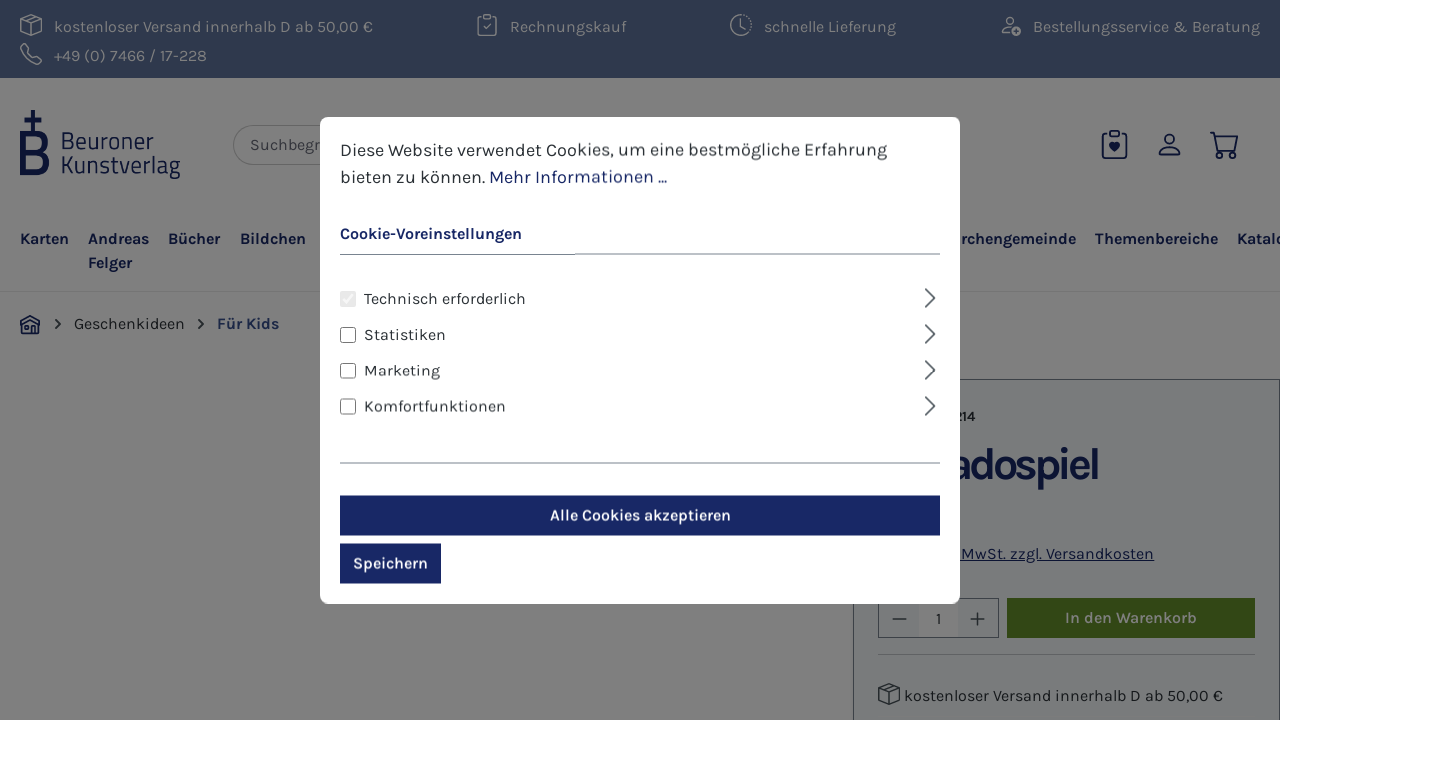

--- FILE ---
content_type: text/html; charset=UTF-8
request_url: https://www.klosterkunst.de/Mikadospiel-971214
body_size: 33643
content:
<!DOCTYPE html>
<html lang="de-DE"
      itemscope="itemscope"
      itemtype="https://schema.org/WebPage">


    
                            
    <head>
                                    <meta charset="utf-8">
            
                            <meta name="viewport"
                      content="width=device-width, initial-scale=1, shrink-to-fit=no">
            
                            <meta name="author"
                      content="">
                <meta name="robots"
                      content="index,follow">
                <meta name="revisit-after"
                      content="15 days">
                <meta name="keywords"
                      content="">
                <meta name="description"
                      content="Das bekannte Geschicklichkeitsspiel aus Holz.Aufdruck auf der Holzbox: &quot;Meine Geduld ist groß und meine Liebe kennt kein Ende.&quot;">
            
                <meta property="og:type"
          content="product">
    <meta property="og:site_name"
          content="Beuroner Kunstverlag">
    <meta property="og:url"
          content="https://www.klosterkunst.de/Mikadospiel-971214">
    <meta property="og:title"
          content="Mikadospiel | 971214">

    <meta property="og:description"
          content="Das bekannte Geschicklichkeitsspiel aus Holz.Aufdruck auf der Holzbox: &quot;Meine Geduld ist groß und meine Liebe kennt kein Ende.&quot;">
    <meta property="og:image"
          content="https://www.klosterkunst.de/media/07/66/03/1651488529/971214 Mikado.jpg?ts=1651488529">

    
            <meta property="product:price:amount"
          content="3.95">
    <meta property="product:price:currency"
          content="EUR">
    <meta property="product:product_link"
          content="https://www.klosterkunst.de/Mikadospiel-971214">

    <meta name="twitter:card"
          content="product">
    <meta name="twitter:site"
          content="Beuroner Kunstverlag">
    <meta name="twitter:title"
          content="Mikadospiel | 971214">
    <meta name="twitter:description"
          content="Das bekannte Geschicklichkeitsspiel aus Holz.Aufdruck auf der Holzbox: &quot;Meine Geduld ist groß und meine Liebe kennt kein Ende.&quot;">
    <meta name="twitter:image"
          content="https://www.klosterkunst.de/media/07/66/03/1651488529/971214 Mikado.jpg?ts=1651488529">

                            <meta itemprop="copyrightHolder"
                      content="Beuroner Kunstverlag">
                <meta itemprop="copyrightYear"
                      content="">
                <meta itemprop="isFamilyFriendly"
                      content="true">
                <meta itemprop="image"
                      content="https://www.klosterkunst.de/media/fb/a7/ff/1672818429/logo-beuroner-kunstverlag.png?ts=1672818429">
            
                                            <meta name="theme-color"
                      content="#fff">
                            
                                                
                    <link rel="icon" href="https://www.klosterkunst.de/media/fe/03/12/1672818374/favicon-beuron.png?ts=1672818374">
        
                            
            
    
    <link rel="canonical" href="https://www.klosterkunst.de/Mikadospiel-971214">

                    <title itemprop="name">
                    Mikadospiel | 971214            </title>
        
                                                                        <link rel="stylesheet"
                      href="https://www.klosterkunst.de/theme/034071b0a4e3488daee59357b5e7ed75/css/all.css?1766520564">
                                    
                    
    <script>
        window.features = JSON.parse('\u007B\u0022V6_5_0_0\u0022\u003Atrue,\u0022v6.5.0.0\u0022\u003Atrue,\u0022V6_6_0_0\u0022\u003Atrue,\u0022v6.6.0.0\u0022\u003Atrue,\u0022V6_7_0_0\u0022\u003Atrue,\u0022v6.7.0.0\u0022\u003Atrue,\u0022V6_8_0_0\u0022\u003Afalse,\u0022v6.8.0.0\u0022\u003Afalse,\u0022DISABLE_VUE_COMPAT\u0022\u003Atrue,\u0022disable.vue.compat\u0022\u003Atrue,\u0022ACCESSIBILITY_TWEAKS\u0022\u003Atrue,\u0022accessibility.tweaks\u0022\u003Atrue,\u0022TELEMETRY_METRICS\u0022\u003Afalse,\u0022telemetry.metrics\u0022\u003Afalse,\u0022FLOW_EXECUTION_AFTER_BUSINESS_PROCESS\u0022\u003Afalse,\u0022flow.execution.after.business.process\u0022\u003Afalse,\u0022PERFORMANCE_TWEAKS\u0022\u003Afalse,\u0022performance.tweaks\u0022\u003Afalse,\u0022CACHE_CONTEXT_HASH_RULES_OPTIMIZATION\u0022\u003Afalse,\u0022cache.context.hash.rules.optimization\u0022\u003Afalse,\u0022CACHE_REWORK\u0022\u003Afalse,\u0022cache.rework\u0022\u003Afalse,\u0022DEFERRED_CART_ERRORS\u0022\u003Afalse,\u0022deferred.cart.errors\u0022\u003Afalse,\u0022PRODUCT_ANALYTICS\u0022\u003Afalse,\u0022product.analytics\u0022\u003Afalse,\u0022REPEATED_PAYMENT_FINALIZE\u0022\u003Afalse,\u0022repeated.payment.finalize\u0022\u003Afalse,\u0022METEOR_TEXT_EDITOR\u0022\u003Afalse,\u0022meteor.text.editor\u0022\u003Afalse,\u0022FEATURE_NEXT_1797\u0022\u003Afalse,\u0022feature.next.1797\u0022\u003Afalse,\u0022FEATURE_NEXT_10058\u0022\u003Afalse,\u0022feature.next.10058\u0022\u003Afalse,\u0022FEATURE_NEXT_10077\u0022\u003Afalse,\u0022feature.next.10077\u0022\u003Afalse,\u0022FEATURE_NEXT_10555\u0022\u003Afalse,\u0022feature.next.10555\u0022\u003Afalse,\u0022FEATURE_NEXT_10537\u0022\u003Afalse,\u0022feature.next.10537\u0022\u003Afalse,\u0022FEATURE_NEXT_10549\u0022\u003Afalse,\u0022feature.next.10549\u0022\u003Afalse,\u0022FEATURE_NEXT_10559\u0022\u003Afalse,\u0022feature.next.10559\u0022\u003Afalse,\u0022FEATURE_NEXT_6995\u0022\u003Afalse,\u0022feature.next.6995\u0022\u003Afalse,\u0022FEATURE_NEXT_10078\u0022\u003Afalse,\u0022feature.next.10078\u0022\u003Afalse\u007D');
    </script>
        
                                                                
            <script>
                                    window.gtagActive = true;
                    window.gtagURL = 'https://www.googletagmanager.com/gtag/js?id=UA-174256346-1';
                                        window.controllerName = 'product';
                                        window.actionName = 'index';
                    window.activeRoute = 'frontend.detail.page';
                    window.trackOrders = '1';
                    window.gtagTrackingId = 'UA-174256346-1';
                    window.dataLayer = window.dataLayer || [];
                    window.gtagConfig = {
                        'anonymize_ip': '1',
                        'cookie_domain': 'none',
                        'cookie_prefix': '_swag_ga',
                    };

                    function gtag() { dataLayer.push(arguments); }
                            </script>
            
                        <script>
                (() => {
                    const analyticsStorageEnabled = document.cookie.split(';').some((item) => item.trim().includes('google-analytics-enabled=1'));
                    const adsEnabled = document.cookie.split(';').some((item) => item.trim().includes('google-ads-enabled=1'));

                    // Always set default consent (only denied is allowed with default)
                    gtag('consent', 'default', {
                        'ad_user_data': 'denied',
                        'ad_storage': 'denied',
                        'ad_personalization': 'denied',
                        'analytics_storage': 'denied'
                    });

                    // Only update consents that were granted
                    const consentUpdate = {};

                    if (adsEnabled) {
                        consentUpdate.ad_user_data = 'granted';
                        consentUpdate.ad_storage = 'granted';
                        consentUpdate.ad_personalization = 'granted';
                    }

                    if (analyticsStorageEnabled) {
                        consentUpdate.analytics_storage = 'granted';
                    }

                    if (Object.keys(consentUpdate).length > 0) {
                        gtag('consent', 'update', consentUpdate);
                    }
                })();
            </script>
                    
                            
            
                
                                    <script>
                    window.useDefaultCookieConsent = true;
                </script>
                    
                                <script>
                window.activeNavigationId = 'ed427663fc26487780f6b1072b7ed2c8';
                window.activeRoute = 'frontend.detail.page';
                window.activeRouteParameters = '\u007B\u0022_httpCache\u0022\u003Atrue,\u0022productId\u0022\u003A\u00223a55fad0df6a49a59f5ab819da4d6d15\u0022\u007D';
                window.router = {
                    'frontend.cart.offcanvas': '/checkout/offcanvas',
                    'frontend.cookie.offcanvas': '/cookie/offcanvas',
                    'frontend.cookie.groups': '/cookie/groups',
                    'frontend.checkout.finish.page': '/checkout/finish',
                    'frontend.checkout.info': '/widgets/checkout/info',
                    'frontend.menu.offcanvas': '/widgets/menu/offcanvas',
                    'frontend.cms.page': '/widgets/cms',
                    'frontend.cms.navigation.page': '/widgets/cms/navigation',
                    'frontend.country.country-data': '/country/country-state-data',
                    'frontend.app-system.generate-token': '/app-system/Placeholder/generate-token',
                    'frontend.gateway.context': '/gateway/context',
                    'frontend.cookie.consent.offcanvas': '/cookie/consent-offcanvas',
                    'frontend.account.login.page': '/account/login',
                    };
                window.salesChannelId = '6217963172d245fe9519286f3a1f1230';
            </script>
        
                                <script>
                
                window.breakpoints = JSON.parse('\u007B\u0022xs\u0022\u003A0,\u0022sm\u0022\u003A576,\u0022md\u0022\u003A768,\u0022lg\u0022\u003A992,\u0022xl\u0022\u003A1200,\u0022xxl\u0022\u003A1400\u007D');
            </script>
        
                                    <script>
                    window.customerLoggedInState = 0;

                    window.wishlistEnabled = 1;
                </script>
                    
                    <script src="https://www.klosterkunst.de/bundles/lestingproductgroupbulkprice/assets/jquery-3.7.1.slim.min.js?1766518214"></script>

                        
    <script>
        window.validationMessages = JSON.parse('\u007B\u0022required\u0022\u003A\u0022Die\u0020Eingabe\u0020darf\u0020nicht\u0020leer\u0020sein.\u0022,\u0022email\u0022\u003A\u0022Ung\\u00fcltige\u0020E\u002DMail\u002DAdresse.\u0020Die\u0020E\u002DMail\u0020ben\\u00f6tigt\u0020das\u0020Format\u0020\\\u0022nutzer\u0040beispiel.de\\\u0022.\u0022,\u0022confirmation\u0022\u003A\u0022Ihre\u0020Eingaben\u0020sind\u0020nicht\u0020identisch.\u0022,\u0022minLength\u0022\u003A\u0022Die\u0020Eingabe\u0020ist\u0020zu\u0020kurz.\u0022,\u0022grecaptcha\u0022\u003A\u0022Bitte\u0020akzeptieren\u0020Sie\u0020die\u0020technisch\u0020erforderlichen\u0020Cookies,\u0020um\u0020die\u0020reCAPTCHA\u002D\\u00dcberpr\\u00fcfung\u0020zu\u0020erm\\u00f6glichen.\u0022\u007D');
    </script>
        
                                                            <script>
                        window.themeJsPublicPath = 'https://www.klosterkunst.de/theme/034071b0a4e3488daee59357b5e7ed75/js/';
                    </script>
                                            <script type="text/javascript" src="https://www.klosterkunst.de/theme/034071b0a4e3488daee59357b5e7ed75/js/storefront/storefront.js?1766520565" defer></script>
                                            <script type="text/javascript" src="https://www.klosterkunst.de/theme/034071b0a4e3488daee59357b5e7ed75/js/lesting-product-group-bulk-price/lesting-product-group-bulk-price.js?1766520565" defer></script>
                                            <script type="text/javascript" src="https://www.klosterkunst.de/theme/034071b0a4e3488daee59357b5e7ed75/js/mcs-cookie-permission/mcs-cookie-permission.js?1766520565" defer></script>
                                            <script type="text/javascript" src="https://www.klosterkunst.de/theme/034071b0a4e3488daee59357b5e7ed75/js/swag-pay-pal/swag-pay-pal.js?1766520565" defer></script>
                                            <script type="text/javascript" src="https://www.klosterkunst.de/theme/034071b0a4e3488daee59357b5e7ed75/js/stripe-payments-app/stripe-payments-app.js?1766520565" defer></script>
                                                        

    
        </head>

        <body class="is-ctl-product is-act-index is-active-route-frontend-detail-page">

            
                
    
    
            <div id="page-top" class="skip-to-content bg-primary-subtle text-primary-emphasis overflow-hidden" tabindex="-1">
            <div class="container skip-to-content-container d-flex justify-content-center visually-hidden-focusable">
                                                                                        <a href="#content-main" class="skip-to-content-link d-inline-flex text-decoration-underline m-1 p-2 fw-bold gap-2">
                                Zum Hauptinhalt springen
                            </a>
                                            
                                                                        <a href="#header-main-search-input" class="skip-to-content-link d-inline-flex text-decoration-underline m-1 p-2 fw-bold gap-2 d-none d-sm-block">
                                Zur Suche springen
                            </a>
                                            
                                                                        <a href="#main-navigation-menu" class="skip-to-content-link d-inline-flex text-decoration-underline m-1 p-2 fw-bold gap-2 d-none d-lg-block">
                                Zur Hauptnavigation springen
                            </a>
                                                                        </div>
        </div>
        
                        <noscript class="noscript-main">
                
    <div role="alert"
         aria-live="polite"
         class="alert alert-info d-flex align-items-center">

                                                                        
                                                    <span class="icon icon-info" aria-hidden="true">
                                        <svg xmlns="http://www.w3.org/2000/svg" xmlns:xlink="http://www.w3.org/1999/xlink" width="24" height="24" viewBox="0 0 24 24"><defs><path d="M12 7c.5523 0 1 .4477 1 1s-.4477 1-1 1-1-.4477-1-1 .4477-1 1-1zm1 9c0 .5523-.4477 1-1 1s-1-.4477-1-1v-5c0-.5523.4477-1 1-1s1 .4477 1 1v5zm11-4c0 6.6274-5.3726 12-12 12S0 18.6274 0 12 5.3726 0 12 0s12 5.3726 12 12zM12 2C6.4772 2 2 6.4772 2 12s4.4772 10 10 10 10-4.4772 10-10S17.5228 2 12 2z" id="icons-default-info" /></defs><use xlink:href="#icons-default-info" fill="#758CA3" fill-rule="evenodd" /></svg>
                    </span>                                                    
                                    
                    <div class="alert-content-container">
                                                    
                                                            Um unseren Shop in vollem Umfang nutzen zu können, empfehlen wir Ihnen Javascript in Ihrem Browser zu aktivieren.
                                    
                                                                </div>
            </div>
            </noscript>
        
                                
    
        <header class="header-main">
                            <div class="container">
                                    <div class="top-bar">
        <div class="container">
            <div class="row d-flex justify-content-between top-bar-wrapper">
                <div class="col-lg-12 col-xl-auto top-bar-item">
                    <span class="icon icon-bootstrap-icons icon-bootstrap-icons-box-seam" aria-hidden="true">
                                        <svg xmlns="http://www.w3.org/2000/svg" width="16" height="16" fill="currentColor" class="bi bi-box-seam" viewBox="0 0 16 16">
  <path d="M8.186 1.113a.5.5 0 0 0-.372 0L1.846 3.5l2.404.961L10.404 2l-2.218-.887zm3.564 1.426L5.596 5 8 5.961 14.154 3.5l-2.404-.961zm3.25 1.7-6.5 2.6v7.922l6.5-2.6V4.24zM7.5 14.762V6.838L1 4.239v7.923l6.5 2.6zM7.443.184a1.5 1.5 0 0 1 1.114 0l7.129 2.852A.5.5 0 0 1 16 3.5v8.662a1 1 0 0 1-.629.928l-7.185 2.874a.5.5 0 0 1-.372 0L.63 13.09a1 1 0 0 1-.63-.928V3.5a.5.5 0 0 1 .314-.464L7.443.184z"/>
</svg>
                    </span>                    kostenloser Versand innerhalb D ab 50,00 €
                </div>
                <div class="col-lg-12 col-xl-auto top-bar-item">
                    <span class="icon icon-bootstrap-icons icon-bootstrap-icons-clipboard-check" aria-hidden="true">
                                        <svg xmlns="http://www.w3.org/2000/svg" width="16" height="16" fill="currentColor" class="bi bi-clipboard-check" viewBox="0 0 16 16">
  <path fill-rule="evenodd" d="M10.854 7.146a.5.5 0 0 1 0 .708l-3 3a.5.5 0 0 1-.708 0l-1.5-1.5a.5.5 0 1 1 .708-.708L7.5 9.793l2.646-2.647a.5.5 0 0 1 .708 0z"/>
  <path d="M4 1.5H3a2 2 0 0 0-2 2V14a2 2 0 0 0 2 2h10a2 2 0 0 0 2-2V3.5a2 2 0 0 0-2-2h-1v1h1a1 1 0 0 1 1 1V14a1 1 0 0 1-1 1H3a1 1 0 0 1-1-1V3.5a1 1 0 0 1 1-1h1v-1z"/>
  <path d="M9.5 1a.5.5 0 0 1 .5.5v1a.5.5 0 0 1-.5.5h-3a.5.5 0 0 1-.5-.5v-1a.5.5 0 0 1 .5-.5h3zm-3-1A1.5 1.5 0 0 0 5 1.5v1A1.5 1.5 0 0 0 6.5 4h3A1.5 1.5 0 0 0 11 2.5v-1A1.5 1.5 0 0 0 9.5 0h-3z"/>
</svg>
                    </span>                    Rechnungskauf
                </div>
                <div class="col-lg-12 col-xl-auto top-bar-item">
                    <span class="icon icon-bootstrap-icons icon-bootstrap-icons-clock-history" aria-hidden="true">
                                        <svg xmlns="http://www.w3.org/2000/svg" width="16" height="16" fill="currentColor" class="bi bi-clock-history" viewBox="0 0 16 16">
  <path d="M8.515 1.019A7 7 0 0 0 8 1V0a8 8 0 0 1 .589.022l-.074.997zm2.004.45a7.003 7.003 0 0 0-.985-.299l.219-.976c.383.086.76.2 1.126.342l-.36.933zm1.37.71a7.01 7.01 0 0 0-.439-.27l.493-.87a8.025 8.025 0 0 1 .979.654l-.615.789a6.996 6.996 0 0 0-.418-.302zm1.834 1.79a6.99 6.99 0 0 0-.653-.796l.724-.69c.27.285.52.59.747.91l-.818.576zm.744 1.352a7.08 7.08 0 0 0-.214-.468l.893-.45a7.976 7.976 0 0 1 .45 1.088l-.95.313a7.023 7.023 0 0 0-.179-.483zm.53 2.507a6.991 6.991 0 0 0-.1-1.025l.985-.17c.067.386.106.778.116 1.17l-1 .025zm-.131 1.538c.033-.17.06-.339.081-.51l.993.123a7.957 7.957 0 0 1-.23 1.155l-.964-.267c.046-.165.086-.332.12-.501zm-.952 2.379c.184-.29.346-.594.486-.908l.914.405c-.16.36-.345.706-.555 1.038l-.845-.535zm-.964 1.205c.122-.122.239-.248.35-.378l.758.653a8.073 8.073 0 0 1-.401.432l-.707-.707z"/>
  <path d="M8 1a7 7 0 1 0 4.95 11.95l.707.707A8.001 8.001 0 1 1 8 0v1z"/>
  <path d="M7.5 3a.5.5 0 0 1 .5.5v5.21l3.248 1.856a.5.5 0 0 1-.496.868l-3.5-2A.5.5 0 0 1 7 9V3.5a.5.5 0 0 1 .5-.5z"/>
</svg>
                    </span>                    schnelle Lieferung
                </div>
                <div class="col-lg-12 col-xl-auto top-bar-item">
                    <span class="icon icon-bootstrap-icons icon-bootstrap-icons-person-add" aria-hidden="true">
                                        <svg xmlns="http://www.w3.org/2000/svg" width="16" height="16" fill="currentColor" class="bi bi-person-add" viewBox="0 0 16 16">
  <path d="M12.5 16a3.5 3.5 0 1 0 0-7 3.5 3.5 0 0 0 0 7Zm.5-5v1h1a.5.5 0 0 1 0 1h-1v1a.5.5 0 0 1-1 0v-1h-1a.5.5 0 0 1 0-1h1v-1a.5.5 0 0 1 1 0Zm-2-6a3 3 0 1 1-6 0 3 3 0 0 1 6 0ZM8 7a2 2 0 1 0 0-4 2 2 0 0 0 0 4Z"/>
  <path d="M8.256 14a4.474 4.474 0 0 1-.229-1.004H3c.001-.246.154-.986.832-1.664C4.484 10.68 5.711 10 8 10c.26 0 .507.009.74.025.226-.341.496-.65.804-.918C9.077 9.038 8.564 9 8 9c-5 0-6 3-6 4s1 1 1 1h5.256Z"/>
</svg>
                    </span>                    Bestellungsservice &amp; Beratung
                </div>
                <div class="col-lg-12 col-xl-auto top-bar-item">
                    <span class="icon icon-bootstrap-icons icon-bootstrap-icons-telephone" aria-hidden="true">
                                        <svg xmlns="http://www.w3.org/2000/svg" width="16" height="16" fill="currentColor" class="bi bi-telephone" viewBox="0 0 16 16">
  <path d="M3.654 1.328a.678.678 0 0 0-1.015-.063L1.605 2.3c-.483.484-.661 1.169-.45 1.77a17.568 17.568 0 0 0 4.168 6.608 17.569 17.569 0 0 0 6.608 4.168c.601.211 1.286.033 1.77-.45l1.034-1.034a.678.678 0 0 0-.063-1.015l-2.307-1.794a.678.678 0 0 0-.58-.122l-2.19.547a1.745 1.745 0 0 1-1.657-.459L5.482 8.062a1.745 1.745 0 0 1-.46-1.657l.548-2.19a.678.678 0 0 0-.122-.58L3.654 1.328zM1.884.511a1.745 1.745 0 0 1 2.612.163L6.29 2.98c.329.423.445.974.315 1.494l-.547 2.19a.678.678 0 0 0 .178.643l2.457 2.457a.678.678 0 0 0 .644.178l2.189-.547a1.745 1.745 0 0 1 1.494.315l2.306 1.794c.829.645.905 1.87.163 2.611l-1.034 1.034c-.74.74-1.846 1.065-2.877.702a18.634 18.634 0 0 1-7.01-4.42 18.634 18.634 0 0 1-4.42-7.009c-.362-1.03-.037-2.137.703-2.877L1.885.511z"/>
</svg>
                    </span>                    +49 (0) 7466 / 17-228
                </div>
            </div>
            
        </div>
    </div>
    
        <div class="row align-items-center header-row">
                    <div class="col-2 d-lg-none">
                <div class="menu-button">
                                            <button class="btn nav-main-toggle-btn header-actions-btn"
                                type="button"
                                data-offcanvas-menu="true"
                                data-off-canvas-menu="true"
                                aria-label="Menü">
                                                            <span class="icon icon-bootstrap-icons icon-bootstrap-icons-list icon-lg" aria-hidden="true">
                                        <svg xmlns="http://www.w3.org/2000/svg" width="16" height="16" fill="currentColor" class="bi bi-list" viewBox="0 0 16 16">
  <path fill-rule="evenodd" d="M2.5 12a.5.5 0 0 1 .5-.5h10a.5.5 0 0 1 0 1H3a.5.5 0 0 1-.5-.5zm0-4a.5.5 0 0 1 .5-.5h10a.5.5 0 0 1 0 1H3a.5.5 0 0 1-.5-.5zm0-4a.5.5 0 0 1 .5-.5h10a.5.5 0 0 1 0 1H3a.5.5 0 0 1-.5-.5z"/>
</svg>
                    </span>                                                    </button>
                                    </div>
            </div>
                            <div class="col-3 col-sm-6 col-lg-3 col-xl-2 header-logo-col">
                    <div class="header-logo-main">
                    <a class="header-logo-main-link"
               href="/"
               title="Zur Startseite gehen">
                                    <picture class="header-logo-picture">
                                                                                
                                                                                    <source srcset="https://www.klosterkunst.de/media/fe/03/12/1672818374/favicon-beuron.png?ts=1672818374"
                                        media="(max-width: 767px)">
                                                    
                                                                                    <img src="https://www.klosterkunst.de/media/fb/a7/ff/1672818429/logo-beuroner-kunstverlag.png?ts=1672818429"
                                     alt="Zur Startseite gehen"
                                     class="img-fluid header-logo-main-img" 
                                     width="300"
                                     height="69"/>
                                                                        </picture>
                            </a>
            </div>
            </div>
                            <div class="col-12 col-lg-6 col-xl-8 order-3 order-lg-2 header-search-col">
                <div class="row">
                    <div class="col">
                        
    <div class="collapse-2"
         id="searchCollapse">
        <div class="header-search">
            <form action="/search"
                  method="get"
                  data-search-widget="true"
                  data-search-widget-options='{&quot;searchWidgetMinChars&quot;:2}'
                  data-url="/suggest?search="
                  class="header-search-form">
                                    <div class="input-group">
                                                    <input type="search"
                                   name="search"
                                   class="form-control header-search-input"
                                   autocomplete="off"
                                   autocapitalize="off"
                                   placeholder="Suchbegriff eingeben ..."
                                   aria-label="Suchbegriff eingeben ..."
                                   value=""
                            >
                        
                                                                                                                <button type="submit"
                                        class="btn header-search-btn"
                                        aria-label="Suchen">
                                    <span class="header-search-icon">
                                        <span class="icon icon-bootstrap-icons icon-bootstrap-icons-search" aria-hidden="true">
                                        <svg xmlns="http://www.w3.org/2000/svg" width="16" height="16" fill="currentColor" class="bi bi-search" viewBox="0 0 16 16">
  <path d="M11.742 10.344a6.5 6.5 0 1 0-1.397 1.398h-.001c.03.04.062.078.098.115l3.85 3.85a1 1 0 0 0 1.415-1.414l-3.85-3.85a1.007 1.007 0 0 0-.115-.1zM12 6.5a5.5 5.5 0 1 1-11 0 5.5 5.5 0 0 1 11 0z"/>
</svg>
                    </span>                                    </span>
                                </button>
                                                                        </div>
                            </form>
        </div>
    </div>
                    </div>
                </div>
            </div>
                            <div class="col-12 order-1 col-sm-auto order-sm-2 header-actions-col">
                <div class="row g-0">

                                            <div class="col-auto d-sm-none">
                            <div class="search-toggle">
                                <button class="btn header-actions-btn search-toggle-btn js-search-toggle-btn collapsed"
                                        type="button"
                                        data-bs-toggle="collapse"
                                        data-bs-target="#searchCollapse"
                                        aria-expanded="false"
                                        aria-controls="searchCollapse"
                                        aria-label="Suchen">
                                    <span class="icon icon-search" aria-hidden="true">
                                        <svg xmlns="http://www.w3.org/2000/svg" xmlns:xlink="http://www.w3.org/1999/xlink" width="24" height="24" viewBox="0 0 24 24"><defs><path d="M10.0944 16.3199 4.707 21.707c-.3905.3905-1.0237.3905-1.4142 0-.3905-.3905-.3905-1.0237 0-1.4142L8.68 14.9056C7.6271 13.551 7 11.8487 7 10c0-4.4183 3.5817-8 8-8s8 3.5817 8 8-3.5817 8-8 8c-1.8487 0-3.551-.627-4.9056-1.6801zM15 16c3.3137 0 6-2.6863 6-6s-2.6863-6-6-6-6 2.6863-6 6 2.6863 6 6 6z" id="icons-default-search" /></defs><use xlink:href="#icons-default-search" fill="#758CA3" fill-rule="evenodd" /></svg>
                    </span>                                </button>
                            </div>
                        </div>
                    
                                                                        <div class="col-auto">
                                <div class="header-wishlist">
                                    <a class="btn header-wishlist-btn header-actions-btn"
                                       href="/wishlist"
                                       title="Merkzettel"
                                       aria-label="Merkzettel">
                                            
            <span class="header-wishlist-icon">
            <span class="icon icon-bootstrap-icons icon-bootstrap-icons-clipboard-heart icon-lg" aria-hidden="true">
                                        <svg xmlns="http://www.w3.org/2000/svg" width="16" height="16" fill="currentColor" class="bi bi-clipboard-heart" viewBox="0 0 16 16">
  <path fill-rule="evenodd" d="M5 1.5A1.5 1.5 0 0 1 6.5 0h3A1.5 1.5 0 0 1 11 1.5v1A1.5 1.5 0 0 1 9.5 4h-3A1.5 1.5 0 0 1 5 2.5v-1Zm5 0a.5.5 0 0 0-.5-.5h-3a.5.5 0 0 0-.5.5v1a.5.5 0 0 0 .5.5h3a.5.5 0 0 0 .5-.5v-1Z"/>
  <path d="M3 1.5h1v1H3a1 1 0 0 0-1 1V14a1 1 0 0 0 1 1h10a1 1 0 0 0 1-1V3.5a1 1 0 0 0-1-1h-1v-1h1a2 2 0 0 1 2 2V14a2 2 0 0 1-2 2H3a2 2 0 0 1-2-2V3.5a2 2 0 0 1 2-2Z"/>
  <path d="M8 6.982C9.664 5.309 13.825 8.236 8 12 2.175 8.236 6.336 5.31 8 6.982Z"/>
</svg>
                    </span>        </span>
    
    
    
    <span class="badge bg-primary header-wishlist-badge"
          id="wishlist-basket"
          data-wishlist-storage="true"
          data-wishlist-storage-options="{&quot;listPath&quot;:&quot;\/wishlist\/list&quot;,&quot;mergePath&quot;:&quot;\/wishlist\/merge&quot;,&quot;tokenMergePath&quot;:&quot;\/wishlist\/merge&quot;,&quot;pageletPath&quot;:&quot;\/wishlist\/merge\/pagelet&quot;,&quot;tokenPageletPath&quot;:&quot;\/wishlist\/merge\/pagelet&quot;}"
          data-wishlist-widget="true"
          data-wishlist-widget-options="{&quot;showCounter&quot;:true}"
    ></span>
                                    </a>
                                </div>
                            </div>
                                            
                                            <div class="col d-flex justify-content-end p-0">
                            <div class="account-menu">
                                    <div class="dropdown">
                    <button class="btn account-menu-btn header-actions-btn"
                    type="button"
                    id="accountWidget"
                    data-account-menu="true"
                    data-bs-toggle="dropdown"
                    aria-haspopup="true"
                    aria-expanded="false"
                    aria-label="Ihr Konto"
                    title="Ihr Konto">
                <span class="icon icon-bootstrap-icons icon-bootstrap-icons-person icon-lg" aria-hidden="true">
                                        <svg xmlns="http://www.w3.org/2000/svg" width="16" height="16" fill="currentColor" class="bi bi-person" viewBox="0 0 16 16">
  <path d="M8 8a3 3 0 1 0 0-6 3 3 0 0 0 0 6Zm2-3a2 2 0 1 1-4 0 2 2 0 0 1 4 0Zm4 8c0 1-1 1-1 1H3s-1 0-1-1 1-4 6-4 6 3 6 4Zm-1-.004c-.001-.246-.154-.986-.832-1.664C11.516 10.68 10.289 10 8 10c-2.29 0-3.516.68-4.168 1.332-.678.678-.83 1.418-.832 1.664h10Z"/>
</svg>
                    </span>            </button>
        
                                <div class="dropdown-menu dropdown-menu-end account-menu-dropdown js-account-menu-dropdown"
                 aria-labelledby="accountWidget">
                

        
            <div class="offcanvas-header">
                            <button class="btn btn-secondary offcanvas-close js-offcanvas-close">
                                            <span class="icon icon-x icon-sm" aria-hidden="true">
                                        <svg xmlns="http://www.w3.org/2000/svg" xmlns:xlink="http://www.w3.org/1999/xlink" width="24" height="24" viewBox="0 0 24 24"><defs><path d="m10.5858 12-7.293-7.2929c-.3904-.3905-.3904-1.0237 0-1.4142.3906-.3905 1.0238-.3905 1.4143 0L12 10.5858l7.2929-7.293c.3905-.3904 1.0237-.3904 1.4142 0 .3905.3906.3905 1.0238 0 1.4143L13.4142 12l7.293 7.2929c.3904.3905.3904 1.0237 0 1.4142-.3906.3905-1.0238.3905-1.4143 0L12 13.4142l-7.2929 7.293c-.3905.3904-1.0237.3904-1.4142 0-.3905-.3906-.3905-1.0238 0-1.4143L10.5858 12z" id="icons-default-x" /></defs><use xlink:href="#icons-default-x" fill="#758CA3" fill-rule="evenodd" /></svg>
                    </span>                    
                                            Menü schließen
                                    </button>
                    </div>
    
            <div class="offcanvas-body">
                <div class="account-menu">
                                    <div class="dropdown-header account-menu-header">
                    Ihr Konto
                </div>
                    
                                    <div class="account-menu-login">
                                            <a href="/account/login"
                           title="Anmelden"
                           class="btn btn-primary account-menu-login-button">
                            Anmelden
                        </a>
                    
                                            <div class="account-menu-register">
                            oder
                            <a href="/account/login"
                               title="Registrieren">
                                registrieren
                            </a>
                        </div>
                                    </div>
                    
                    <div class="account-menu-links">
                    <div class="header-account-menu">
        <div class="card account-menu-inner">
                                        
                                                <nav class="list-group list-group-flush account-aside-list-group">
                                                                                    <a href="/account"
                                   title="Übersicht"
                                   class="list-group-item list-group-item-action account-aside-item"
                                   >
                                    Übersicht
                                </a>
                            
                                                            <a href="/account/profile"
                                   title="Persönliches Profil"
                                   class="list-group-item list-group-item-action account-aside-item"
                                   >
                                    Persönliches Profil
                                </a>
                            
                                                                                                                            <a href="/account/address"
                                   title="Adressen"
                                   class="list-group-item list-group-item-action account-aside-item"
                                   >
                                    Adressen
                                </a>
                            
                                                            <a href="/account/order"
                                   title="Bestellungen"
                                   class="list-group-item list-group-item-action account-aside-item"
                                   >
                                    Bestellungen
                                </a>
                                                                        </nav>
                            
                                                </div>
    </div>
            </div>
            </div>
        </div>
                </div>
        
            </div>
                            </div>
                        </div>
                                                                <div class="col d-flex justify-content-end p-0">
                            <div class="header-cart"
                                 data-offcanvas-cart="true"
                                 data-off-canvas-cart="true">
                                <a class="btn header-cart-btn header-actions-btn"
                                   href="/checkout/cart"
                                   data-cart-widget="true"
                                   title="Warenkorb"
                                   aria-label="Warenkorb">
                                        <span class="header-cart-icon">
        <span class="icon icon-bootstrap-icons icon-bootstrap-icons-cart icon-lg" aria-hidden="true">
                                        <svg xmlns="http://www.w3.org/2000/svg" width="16" height="16" fill="currentColor" class="bi bi-cart" viewBox="0 0 16 16">
  <path d="M0 1.5A.5.5 0 0 1 .5 1H2a.5.5 0 0 1 .485.379L2.89 3H14.5a.5.5 0 0 1 .491.592l-1.5 8A.5.5 0 0 1 13 12H4a.5.5 0 0 1-.491-.408L2.01 3.607 1.61 2H.5a.5.5 0 0 1-.5-.5zM3.102 4l1.313 7h8.17l1.313-7H3.102zM5 12a2 2 0 1 0 0 4 2 2 0 0 0 0-4zm7 0a2 2 0 1 0 0 4 2 2 0 0 0 0-4zm-7 1a1 1 0 1 1 0 2 1 1 0 0 1 0-2zm7 0a1 1 0 1 1 0 2 1 1 0 0 1 0-2z"/>
</svg>
                    </span>    </span>
                                    </a>
                            </div>
                        </div>
                                    </div>
            </div>
            </div>
                </div>
                    </header>
    
            <div class="nav-main">
                                <div class="container">
        
                    <nav class="navbar navbar-expand-lg main-navigation-menu"
                 id="main-navigation-menu"
                 itemscope="itemscope"
                 itemtype="https://schema.org/SiteNavigationElement"
                 data-navbar="true"
                 data-navbar-options="{&quot;pathIdList&quot;:[&quot;3ec4071df9eb48c6994b4ab62d78127a&quot;]}"
                 aria-label="Hauptnavigation">
                <div class="collapse navbar-collapse" id="main_nav">
                    <ul class="navbar-nav main-navigation-menu-list">
                        
                                                                                    <li class="nav-item nav-item-fb85945c629a429886a06227efd46b4b">
                                    <a class="nav-link main-navigation-link home-link root nav-item-fb85945c629a429886a06227efd46b4b-link"
                                       href="/"
                                       itemprop="url"
                                       title="Home">
                                        <span itemprop="name" class="main-navigation-link-text">Home</span>
                                    </a>
                                </li>
                                                    
                        
                                                                                                                                                            
                                                                                                            <li class="nav-item nav-item-23ab17376f38408292c85ff800a1e783 dropdown position-static">
                                            <a class="nav-link nav-item-23ab17376f38408292c85ff800a1e783-link root main-navigation-link p-2 dropdown-toggle"
                                               href="https://www.klosterkunst.de/Karten/"
                                               data-bs-toggle="dropdown"                                                                                                   itemprop="url"
                                               title="Karten">
                                                <span itemprop="name" class="main-navigation-link-text">Karten</span>
                                            </a>
                                                                                            <div class="dropdown-menu w-100 p-4">
                                                            
            <div class="row navigation-flyout-category-row">
                            <div class="col">
                    <div class="navigation-flyout-category-link">
                                                                                    <a href="https://www.klosterkunst.de/Karten/"
                                   itemprop="url"
                                   title="Karten">
                                                                            Zur Kategorie Karten
                                                                    </a>
                                                                        </div>
                </div>
            
                            <div class="col-auto">
                    <button class="navigation-flyout-close js-close-flyout-menu btn-close" aria-label="Menü schließen">
                                                                                    <span class="icon icon-x" aria-hidden="true">
                                        <svg xmlns="http://www.w3.org/2000/svg" xmlns:xlink="http://www.w3.org/1999/xlink" width="24" height="24" viewBox="0 0 24 24"><use xlink:href="#icons-default-x" fill="#758CA3" fill-rule="evenodd" /></svg>
                    </span>                                                                        </button>
                </div>
                    </div>
    
            <div class="row navigation-flyout-content pb-4">
                            <div class="col">
                    <div class="">
                                                        
                
    <div class="row navigation-flyout-categories is-level-0">
                                                        
                            <div class="col-3 ">
                                                                        <a class="nav-item nav-item-cd0013b5799d4c9d88016f105741665d nav-link nav-item-cd0013b5799d4c9d88016f105741665d-link navigation-flyout-link is-level-0"
                               href="https://www.klosterkunst.de/Karten/Kunst-und-Premium-Klappkarten/"
                               itemprop="url"
                                                              title="Kunst- und Premium Klappkarten">
                                <span itemprop="name">Kunst- und Premium Klappkarten</span>
                            </a>
                                            
                                                                            
    
    <div class="navigation-flyout-categories is-level-1">
                                                        
                            <div class="">
                                                                        <a class="nav-item nav-item-0199280b1bf37afc9a5802e1563430c1 nav-link nav-item-0199280b1bf37afc9a5802e1563430c1-link navigation-flyout-link is-level-1"
                               href="https://www.klosterkunst.de/Karten/Kunst-und-Premium-Klappkarten/Andreas-Felger/"
                               itemprop="url"
                                                              title="Andreas Felger">
                                <span itemprop="name">Andreas Felger</span>
                            </a>
                                            
                                                                                </div>
                                                                    
                            <div class="navigation-flyout-col">
                                                                        <a class="nav-item nav-item-24a521b72992460695923ca717ccc65d nav-link nav-item-24a521b72992460695923ca717ccc65d-link navigation-flyout-link is-level-1"
                               href="https://www.klosterkunst.de/Karten/Kunst-und-Premium-Klappkarten/Baeume-und-Symbole/"
                               itemprop="url"
                                                              title="Bäume und Symbole">
                                <span itemprop="name">Bäume und Symbole</span>
                            </a>
                                            
                                                                                </div>
                                                                    
                            <div class="navigation-flyout-col">
                                                                        <a class="nav-item nav-item-837cd3b13da1408fadb3c8f4f8cbad4f nav-link nav-item-837cd3b13da1408fadb3c8f4f8cbad4f-link navigation-flyout-link is-level-1"
                               href="https://www.klosterkunst.de/Karten/Kunst-und-Premium-Klappkarten/Blumen/"
                               itemprop="url"
                                                              title="Blumen">
                                <span itemprop="name">Blumen</span>
                            </a>
                                            
                                                                                </div>
                                                                    
                            <div class="">
                                                                        <a class="nav-item nav-item-b7c2bce35da94c1b85315afd5a03d779 nav-link nav-item-b7c2bce35da94c1b85315afd5a03d779-link navigation-flyout-link is-level-1"
                               href="https://www.klosterkunst.de/Karten/Kunst-und-Premium-Klappkarten/Danke/"
                               itemprop="url"
                                                              title="Danke">
                                <span itemprop="name">Danke</span>
                            </a>
                                            
                                                                                </div>
                                                                    
                            <div class="navigation-flyout-col">
                                                                        <a class="nav-item nav-item-661aaec4fc514ee587330b3ae18587b2 nav-link nav-item-661aaec4fc514ee587330b3ae18587b2-link navigation-flyout-link is-level-1"
                               href="https://www.klosterkunst.de/Karten/Kunst-und-Premium-Klappkarten/Diakonenweihe/"
                               itemprop="url"
                                                              title="Diakonenweihe">
                                <span itemprop="name">Diakonenweihe</span>
                            </a>
                                            
                                                                                </div>
                                                                    
                            <div class="navigation-flyout-col">
                                                                        <a class="nav-item nav-item-0ece8ab8e53349aca3d9e1b07e4d5b2e nav-link nav-item-0ece8ab8e53349aca3d9e1b07e4d5b2e-link navigation-flyout-link is-level-1"
                               href="https://www.klosterkunst.de/Karten/Kunst-und-Premium-Klappkarten/Diamanthochzeit/"
                               itemprop="url"
                                                              title="Diamanthochzeit">
                                <span itemprop="name">Diamanthochzeit</span>
                            </a>
                                            
                                                                                </div>
                                                                    
                            <div class="navigation-flyout-col">
                                                                        <a class="nav-item nav-item-9e9031e66ce6437a90c9bd891e16b237 nav-link nav-item-9e9031e66ce6437a90c9bd891e16b237-link navigation-flyout-link is-level-1"
                               href="https://www.klosterkunst.de/Karten/Kunst-und-Premium-Klappkarten/Engel/"
                               itemprop="url"
                                                              title="Engel">
                                <span itemprop="name">Engel</span>
                            </a>
                                            
                                                                                </div>
                                                                    
                            <div class="">
                                                                        <a class="nav-item nav-item-9a1729dddb3549aeb0c4a5dc72198f36 nav-link nav-item-9a1729dddb3549aeb0c4a5dc72198f36-link navigation-flyout-link is-level-1"
                               href="https://www.klosterkunst.de/Karten/Kunst-und-Premium-Klappkarten/Erstkommunion/"
                               itemprop="url"
                                                              title="Erstkommunion">
                                <span itemprop="name">Erstkommunion</span>
                            </a>
                                            
                                                                                </div>
                                                                    
                            <div class="navigation-flyout-col">
                                                                        <a class="nav-item nav-item-dc0b93fd33d547868fce56d802526d1a nav-link nav-item-dc0b93fd33d547868fce56d802526d1a-link navigation-flyout-link is-level-1"
                               href="https://www.klosterkunst.de/Karten/Kunst-und-Premium-Klappkarten/Firmung/"
                               itemprop="url"
                                                              title="Firmung">
                                <span itemprop="name">Firmung</span>
                            </a>
                                            
                                                                                </div>
                                                                    
                            <div class="navigation-flyout-col">
                                                                        <a class="nav-item nav-item-7a7149ff71304dc9810d5a3e20087281 nav-link nav-item-7a7149ff71304dc9810d5a3e20087281-link navigation-flyout-link is-level-1"
                               href="https://www.klosterkunst.de/Karten/Kunst-und-Premium-Klappkarten/Freudenbringer/"
                               itemprop="url"
                                                              title="Freudenbringer">
                                <span itemprop="name">Freudenbringer</span>
                            </a>
                                            
                                                                                </div>
                                                                    
                            <div class="navigation-flyout-col">
                                                                        <a class="nav-item nav-item-58c129db00944e2783b346a19fa46f85 nav-link nav-item-58c129db00944e2783b346a19fa46f85-link navigation-flyout-link is-level-1"
                               href="https://www.klosterkunst.de/Karten/Kunst-und-Premium-Klappkarten/Geburt/"
                               itemprop="url"
                                                              title="Geburt">
                                <span itemprop="name">Geburt</span>
                            </a>
                                            
                                                                                </div>
                                                                    
                            <div class="">
                                                                        <a class="nav-item nav-item-4b8808114b3545f69f386cfbbf6aa3dc nav-link nav-item-4b8808114b3545f69f386cfbbf6aa3dc-link navigation-flyout-link is-level-1"
                               href="https://www.klosterkunst.de/Karten/Kunst-und-Premium-Klappkarten/Geburtstag/"
                               itemprop="url"
                                                              title="Geburtstag">
                                <span itemprop="name">Geburtstag</span>
                            </a>
                                            
                                                                                </div>
                                                                    
                            <div class="navigation-flyout-col">
                                                                        <a class="nav-item nav-item-99fd1618170e4cf98d9406dbe4ca7813 nav-link nav-item-99fd1618170e4cf98d9406dbe4ca7813-link navigation-flyout-link is-level-1"
                               href="https://www.klosterkunst.de/Karten/Kunst-und-Premium-Klappkarten/Genesung/"
                               itemprop="url"
                                                              title="Genesung">
                                <span itemprop="name">Genesung</span>
                            </a>
                                            
                                                                                </div>
                                                                    
                            <div class="navigation-flyout-col">
                                                                        <a class="nav-item nav-item-c8e0b0b309db4ccda9d27264da48329d nav-link nav-item-c8e0b0b309db4ccda9d27264da48329d-link navigation-flyout-link is-level-1"
                               href="https://www.klosterkunst.de/Karten/Kunst-und-Premium-Klappkarten/Goldhochzeit/"
                               itemprop="url"
                                                              title="Goldhochzeit">
                                <span itemprop="name">Goldhochzeit</span>
                            </a>
                                            
                                                                                </div>
                                                                    
                            <div class="navigation-flyout-col">
                                                                        <a class="nav-item nav-item-4ed9bca4d1b0499b8cef0ae1fb1ee4d8 nav-link nav-item-4ed9bca4d1b0499b8cef0ae1fb1ee4d8-link navigation-flyout-link is-level-1"
                               href="https://www.klosterkunst.de/Karten/Kunst-und-Premium-Klappkarten/Gute-Wuensche/"
                               itemprop="url"
                                                              title="Gute Wünsche">
                                <span itemprop="name">Gute Wünsche</span>
                            </a>
                                            
                                                                                </div>
                                                                    
                            <div class="">
                                                                        <a class="nav-item nav-item-1248cfae9cbf48bfb10d09a34b2dc7de nav-link nav-item-1248cfae9cbf48bfb10d09a34b2dc7de-link navigation-flyout-link is-level-1"
                               href="https://www.klosterkunst.de/Karten/Kunst-und-Premium-Klappkarten/Handlettering-Cards/"
                               itemprop="url"
                                                              title="Handlettering-Cards">
                                <span itemprop="name">Handlettering-Cards</span>
                            </a>
                                            
                                                                                </div>
                                                                    
                            <div class="navigation-flyout-col">
                                                                        <a class="nav-item nav-item-801df682cda64a6e952c79cc7a56cdf8 nav-link nav-item-801df682cda64a6e952c79cc7a56cdf8-link navigation-flyout-link is-level-1"
                               href="https://www.klosterkunst.de/Karten/Kunst-und-Premium-Klappkarten/Hochzeit/"
                               itemprop="url"
                                                              title="Hochzeit">
                                <span itemprop="name">Hochzeit</span>
                            </a>
                                            
                                                                                </div>
                                                                    
                            <div class="navigation-flyout-col">
                                                                        <a class="nav-item nav-item-874958215fc644c390709d010125ff75 nav-link nav-item-874958215fc644c390709d010125ff75-link navigation-flyout-link is-level-1"
                               href="https://www.klosterkunst.de/Karten/Kunst-und-Premium-Klappkarten/Hildegard-Visionen/"
                               itemprop="url"
                                                              title="Hildegard Visionen">
                                <span itemprop="name">Hildegard Visionen</span>
                            </a>
                                            
                                                                                </div>
                                                                    
                            <div class="navigation-flyout-col">
                                                                        <a class="nav-item nav-item-f1a477d05a6a4f3a937735f9767f1948 nav-link nav-item-f1a477d05a6a4f3a937735f9767f1948-link navigation-flyout-link is-level-1"
                               href="https://www.klosterkunst.de/Karten/Kunst-und-Premium-Klappkarten/Ikonen/"
                               itemprop="url"
                                                              title="Ikonen">
                                <span itemprop="name">Ikonen</span>
                            </a>
                                            
                                                                                </div>
                                                                    
                            <div class="">
                                                                        <a class="nav-item nav-item-ff33431a0beb4d21a28eb5f51b6a3e09 nav-link nav-item-ff33431a0beb4d21a28eb5f51b6a3e09-link navigation-flyout-link is-level-1"
                               href="https://www.klosterkunst.de/Karten/Kunst-und-Premium-Klappkarten/Namenstag/"
                               itemprop="url"
                                                              title="Namenstag">
                                <span itemprop="name">Namenstag</span>
                            </a>
                                            
                                                                                </div>
                                                                    
                            <div class="navigation-flyout-col">
                                                                        <a class="nav-item nav-item-6074935dea9d41a5abec000d28c17fe5 nav-link nav-item-6074935dea9d41a5abec000d28c17fe5-link navigation-flyout-link is-level-1"
                               href="https://www.klosterkunst.de/Karten/Kunst-und-Premium-Klappkarten/Ordensprofess/"
                               itemprop="url"
                                                              title="Ordensprofess">
                                <span itemprop="name">Ordensprofess</span>
                            </a>
                                            
                                                                                </div>
                                                                    
                            <div class="navigation-flyout-col">
                                                                        <a class="nav-item nav-item-93a27ff7e53d4ced828fa7f38836dc2d nav-link nav-item-93a27ff7e53d4ced828fa7f38836dc2d-link navigation-flyout-link is-level-1"
                               href="https://www.klosterkunst.de/Karten/Kunst-und-Premium-Klappkarten/Ordensjubilaeum/"
                               itemprop="url"
                                                              title="Ordensjubiläum">
                                <span itemprop="name">Ordensjubiläum</span>
                            </a>
                                            
                                                                                </div>
                                                                    
                            <div class="navigation-flyout-col">
                                                                        <a class="nav-item nav-item-82810183bfbb4655b132df295d2ecf39 nav-link nav-item-82810183bfbb4655b132df295d2ecf39-link navigation-flyout-link is-level-1"
                               href="https://www.klosterkunst.de/Karten/Kunst-und-Premium-Klappkarten/Ostern/"
                               itemprop="url"
                                                              title="Ostern">
                                <span itemprop="name">Ostern</span>
                            </a>
                                            
                                                                                </div>
                                                                    
                            <div class="">
                                                                        <a class="nav-item nav-item-cd33d8f97ec44f938fa96918b6a8d556 nav-link nav-item-cd33d8f97ec44f938fa96918b6a8d556-link navigation-flyout-link is-level-1"
                               href="https://www.klosterkunst.de/Karten/Kunst-und-Premium-Klappkarten/PIN-Cards/"
                               itemprop="url"
                                                              title="PIN-Cards">
                                <span itemprop="name">PIN-Cards</span>
                            </a>
                                            
                                                                                </div>
                                                                    
                            <div class="navigation-flyout-col">
                                                                        <a class="nav-item nav-item-2e960b7749e24a59be8a4a9298656229 nav-link nav-item-2e960b7749e24a59be8a4a9298656229-link navigation-flyout-link is-level-1"
                               href="https://www.klosterkunst.de/Karten/Kunst-und-Premium-Klappkarten/Priesterjubilaeum/"
                               itemprop="url"
                                                              title="Priesterjubiläum">
                                <span itemprop="name">Priesterjubiläum</span>
                            </a>
                                            
                                                                                </div>
                                                                    
                            <div class="navigation-flyout-col">
                                                                        <a class="nav-item nav-item-cd8062b20b6d4f8d9b61503df35db250 nav-link nav-item-cd8062b20b6d4f8d9b61503df35db250-link navigation-flyout-link is-level-1"
                               href="https://www.klosterkunst.de/Karten/Kunst-und-Premium-Klappkarten/Priesterweihe/"
                               itemprop="url"
                                                              title="Priesterweihe">
                                <span itemprop="name">Priesterweihe</span>
                            </a>
                                            
                                                                                </div>
                                                                    
                            <div class="navigation-flyout-col">
                                                                        <a class="nav-item nav-item-7f4e4249ba434bf495e00f389d38fa4a nav-link nav-item-7f4e4249ba434bf495e00f389d38fa4a-link navigation-flyout-link is-level-1"
                               href="https://www.klosterkunst.de/Karten/Kunst-und-Premium-Klappkarten/Spiritualitaet/"
                               itemprop="url"
                                                              title="Spiritualität">
                                <span itemprop="name">Spiritualität</span>
                            </a>
                                            
                                                                                </div>
                                                                    
                            <div class="">
                                                                        <a class="nav-item nav-item-3df3e68188e64594a841a7820a5c2a50 nav-link nav-item-3df3e68188e64594a841a7820a5c2a50-link navigation-flyout-link is-level-1"
                               href="https://www.klosterkunst.de/Karten/Kunst-und-Premium-Klappkarten/Taufe/"
                               itemprop="url"
                                                              title="Taufe">
                                <span itemprop="name">Taufe</span>
                            </a>
                                            
                                                                                </div>
                                                                    
                            <div class="navigation-flyout-col">
                                                                        <a class="nav-item nav-item-78dea066d4524865b19316eb4f2c904e nav-link nav-item-78dea066d4524865b19316eb4f2c904e-link navigation-flyout-link is-level-1"
                               href="https://www.klosterkunst.de/Karten/Kunst-und-Premium-Klappkarten/Trauer/"
                               itemprop="url"
                                                              title="Trauer">
                                <span itemprop="name">Trauer</span>
                            </a>
                                            
                                                                                </div>
                                                                    
                            <div class="navigation-flyout-col">
                                                                        <a class="nav-item nav-item-f6155834715c49e3811d6b01e2daeabd nav-link nav-item-f6155834715c49e3811d6b01e2daeabd-link navigation-flyout-link is-level-1"
                               href="https://www.klosterkunst.de/Karten/Kunst-und-Premium-Klappkarten/Weihnachten-sozialkritisch/"
                               itemprop="url"
                                                              title="Weihnachten sozialkritisch">
                                <span itemprop="name">Weihnachten sozialkritisch</span>
                            </a>
                                            
                                                                                </div>
                                                                    
                            <div class="navigation-flyout-col">
                                                                        <a class="nav-item nav-item-e7055e97801f49ae8ad69c3748744701 nav-link nav-item-e7055e97801f49ae8ad69c3748744701-link navigation-flyout-link is-level-1"
                               href="https://www.klosterkunst.de/Karten/Kunst-und-Premium-Klappkarten/Weihnachten/"
                               itemprop="url"
                                                              title="Weihnachten">
                                <span itemprop="name">Weihnachten</span>
                            </a>
                                            
                                                                                </div>
                        </div>
                                                            </div>
                                                                    
                            <div class="col-3 navigation-flyout-col">
                                                                        <a class="nav-item nav-item-611ee10019484ddcb580bd231c96509e nav-link nav-item-611ee10019484ddcb580bd231c96509e-link navigation-flyout-link is-level-0"
                               href="https://www.klosterkunst.de/Karten/Kartenboxen/"
                               itemprop="url"
                                                              title="Kartenboxen">
                                <span itemprop="name">Kartenboxen</span>
                            </a>
                                            
                                                                            
    
    <div class="navigation-flyout-categories is-level-1">
                                                        
                            <div class="">
                                                                        <a class="nav-item nav-item-29ee31a963b742f4a9c666e1293c1367 nav-link nav-item-29ee31a963b742f4a9c666e1293c1367-link navigation-flyout-link is-level-1"
                               href="https://www.klosterkunst.de/Karten/Kartenboxen/Freudenbringer/"
                               itemprop="url"
                                                              title="Freudenbringer">
                                <span itemprop="name">Freudenbringer</span>
                            </a>
                                            
                                                                                </div>
                                                                    
                            <div class="navigation-flyout-col">
                                                                        <a class="nav-item nav-item-fbe642985dc44d80bf7c4dc901f39848 nav-link nav-item-fbe642985dc44d80bf7c4dc901f39848-link navigation-flyout-link is-level-1"
                               href="https://www.klosterkunst.de/Karten/Kartenboxen/Engel/"
                               itemprop="url"
                                                              title="Engel">
                                <span itemprop="name">Engel</span>
                            </a>
                                            
                                                                                </div>
                                                                    
                            <div class="navigation-flyout-col">
                                                                        <a class="nav-item nav-item-4fec4bd669fa4beaa57ca1225674a439 nav-link nav-item-4fec4bd669fa4beaa57ca1225674a439-link navigation-flyout-link is-level-1"
                               href="https://www.klosterkunst.de/Karten/Kartenboxen/Spiritualitaet/"
                               itemprop="url"
                                                              title="Spiritualität">
                                <span itemprop="name">Spiritualität</span>
                            </a>
                                            
                                                                                </div>
                                                                    
                            <div class="">
                                                                        <a class="nav-item nav-item-94dbdf6539bf4b1b80a005dc4bed3c1f nav-link nav-item-94dbdf6539bf4b1b80a005dc4bed3c1f-link navigation-flyout-link is-level-1"
                               href="https://www.klosterkunst.de/Karten/Kartenboxen/Weihnachten/"
                               itemprop="url"
                                                              title="Weihnachten">
                                <span itemprop="name">Weihnachten</span>
                            </a>
                                            
                                                                                </div>
                        </div>
                                                            </div>
                                                                    
                            <div class="col-3 navigation-flyout-col">
                                                                        <a class="nav-item nav-item-c236c313f6954defaed43e81467682aa nav-link nav-item-c236c313f6954defaed43e81467682aa-link navigation-flyout-link is-level-0"
                               href="https://www.klosterkunst.de/Karten/Postkarten-Sets/"
                               itemprop="url"
                                                              title="Postkarten-Sets">
                                <span itemprop="name">Postkarten-Sets</span>
                            </a>
                                            
                                                                                </div>
                                                                    
                            <div class="col-3 ">
                                                                        <a class="nav-item nav-item-ca760f10496b416997fac65f6b802744 nav-link nav-item-ca760f10496b416997fac65f6b802744-link navigation-flyout-link is-level-0"
                               href="https://www.klosterkunst.de/Karten/Kunst-Postkarten/"
                               itemprop="url"
                                                              title="Kunst-Postkarten">
                                <span itemprop="name">Kunst-Postkarten</span>
                            </a>
                                            
                                                                            
    
    <div class="navigation-flyout-categories is-level-1">
                                                        
                            <div class="">
                                                                        <a class="nav-item nav-item-10711f9bcc1a4ea69b466ee5a101bce1 nav-link nav-item-10711f9bcc1a4ea69b466ee5a101bce1-link navigation-flyout-link is-level-1"
                               href="https://www.klosterkunst.de/Karten/Kunst-Postkarten/Blumen/"
                               itemprop="url"
                                                              title="Blumen">
                                <span itemprop="name">Blumen</span>
                            </a>
                                            
                                                                                </div>
                                                                    
                            <div class="navigation-flyout-col">
                                                                        <a class="nav-item nav-item-bcea12bcd9aa4549a648577dd616c0f1 nav-link nav-item-bcea12bcd9aa4549a648577dd616c0f1-link navigation-flyout-link is-level-1"
                               href="https://www.klosterkunst.de/Karten/Kunst-Postkarten/Engel/"
                               itemprop="url"
                                                              title="Engel">
                                <span itemprop="name">Engel</span>
                            </a>
                                            
                                                                                </div>
                                                                    
                            <div class="navigation-flyout-col">
                                                                        <a class="nav-item nav-item-13b24b85acf84398ac633116ce946c6d nav-link nav-item-13b24b85acf84398ac633116ce946c6d-link navigation-flyout-link is-level-1"
                               href="https://www.klosterkunst.de/Karten/Kunst-Postkarten/Erstkommunion/"
                               itemprop="url"
                                                              title="Erstkommunion">
                                <span itemprop="name">Erstkommunion</span>
                            </a>
                                            
                                                                                </div>
                                                                    
                            <div class="">
                                                                        <a class="nav-item nav-item-bce63df8b4be4eabb840a42eac66d5b5 nav-link nav-item-bce63df8b4be4eabb840a42eac66d5b5-link navigation-flyout-link is-level-1"
                               href="https://www.klosterkunst.de/Karten/Kunst-Postkarten/Heilige/"
                               itemprop="url"
                                                              title="Heilige">
                                <span itemprop="name">Heilige</span>
                            </a>
                                            
                                                                                </div>
                                                                    
                            <div class="navigation-flyout-col">
                                                                        <a class="nav-item nav-item-d32f1007649e466d8762240b4ae681cd nav-link nav-item-d32f1007649e466d8762240b4ae681cd-link navigation-flyout-link is-level-1"
                               href="https://www.klosterkunst.de/Karten/Kunst-Postkarten/Gute-Wuensche/"
                               itemprop="url"
                                                              title="Gute Wünsche">
                                <span itemprop="name">Gute Wünsche</span>
                            </a>
                                            
                                                                                </div>
                                                                    
                            <div class="navigation-flyout-col">
                                                                        <a class="nav-item nav-item-493f755878a546b9a5c23d21e64fb9f9 nav-link nav-item-493f755878a546b9a5c23d21e64fb9f9-link navigation-flyout-link is-level-1"
                               href="https://www.klosterkunst.de/Karten/Kunst-Postkarten/Madonnen/"
                               itemprop="url"
                                                              title="Madonnen">
                                <span itemprop="name">Madonnen</span>
                            </a>
                                            
                                                                                </div>
                                                                    
                            <div class="navigation-flyout-col">
                                                                        <a class="nav-item nav-item-5108d700a7d546f2abaa85c2dc31ec60 nav-link nav-item-5108d700a7d546f2abaa85c2dc31ec60-link navigation-flyout-link is-level-1"
                               href="https://www.klosterkunst.de/Karten/Kunst-Postkarten/Ostern/"
                               itemprop="url"
                                                              title="Ostern">
                                <span itemprop="name">Ostern</span>
                            </a>
                                            
                                                                                </div>
                                                                    
                            <div class="">
                                                                        <a class="nav-item nav-item-a302e5435f254c13ae394aafc505e871 nav-link nav-item-a302e5435f254c13ae394aafc505e871-link navigation-flyout-link is-level-1"
                               href="https://www.klosterkunst.de/Karten/Kunst-Postkarten/Paepste/"
                               itemprop="url"
                                                              title="Päpste">
                                <span itemprop="name">Päpste</span>
                            </a>
                                            
                                                                                </div>
                                                                    
                            <div class="navigation-flyout-col">
                                                                        <a class="nav-item nav-item-6af4dd73dd0448179cc58342851d3a34 nav-link nav-item-6af4dd73dd0448179cc58342851d3a34-link navigation-flyout-link is-level-1"
                               href="https://www.klosterkunst.de/Karten/Kunst-Postkarten/Pfingsten/"
                               itemprop="url"
                                                              title="Pfingsten">
                                <span itemprop="name">Pfingsten</span>
                            </a>
                                            
                                                                                </div>
                                                                    
                            <div class="navigation-flyout-col">
                                                                        <a class="nav-item nav-item-b997371faad54515a0444ecb1d9ba9e3 nav-link nav-item-b997371faad54515a0444ecb1d9ba9e3-link navigation-flyout-link is-level-1"
                               href="https://www.klosterkunst.de/Karten/Kunst-Postkarten/Spiritualitaet/"
                               itemprop="url"
                                                              title="Spiritualität">
                                <span itemprop="name">Spiritualität</span>
                            </a>
                                            
                                                                                </div>
                                                                    
                            <div class="navigation-flyout-col">
                                                                        <a class="nav-item nav-item-49e695fc3c7d4f3f84833b06ae5d3c06 nav-link nav-item-49e695fc3c7d4f3f84833b06ae5d3c06-link navigation-flyout-link is-level-1"
                               href="https://www.klosterkunst.de/Karten/Kunst-Postkarten/Verkuendigung/"
                               itemprop="url"
                                                              title="Verkündigung">
                                <span itemprop="name">Verkündigung</span>
                            </a>
                                            
                                                                                </div>
                                                                    
                            <div class="">
                                                                        <a class="nav-item nav-item-a07144d0e89b4cb598e38bcd7756b50f nav-link nav-item-a07144d0e89b4cb598e38bcd7756b50f-link navigation-flyout-link is-level-1"
                               href="https://www.klosterkunst.de/Karten/Kunst-Postkarten/Weihnachten/"
                               itemprop="url"
                                                              title="Weihnachten">
                                <span itemprop="name">Weihnachten</span>
                            </a>
                                            
                                                                                </div>
                        </div>
                                                            </div>
                        </div>
                                            </div>
                </div>
            
                                                </div>
                                                    </div>
                                                                                    </li>
                                                                                                                                                                                                                                
                                                                                                            <li class="nav-item nav-item-019937fbfe8c7d7c9d51b51051229cfe ">
                                            <a class="nav-link nav-item-019937fbfe8c7d7c9d51b51051229cfe-link root main-navigation-link p-2"
                                               href="https://www.klosterkunst.de/Andreas-Felger/"
                                                                                                                                                  itemprop="url"
                                               title="Andreas Felger">
                                                <span itemprop="name" class="main-navigation-link-text">Andreas Felger</span>
                                            </a>
                                                                                    </li>
                                                                                                                                                                                                                                
                                                                                                            <li class="nav-item nav-item-8838396e75c042de9aa17f95dd6025d8 dropdown position-static">
                                            <a class="nav-link nav-item-8838396e75c042de9aa17f95dd6025d8-link root main-navigation-link p-2 dropdown-toggle"
                                               href="https://www.klosterkunst.de/Buecher/"
                                               data-bs-toggle="dropdown"                                                                                                   itemprop="url"
                                               title="Bücher">
                                                <span itemprop="name" class="main-navigation-link-text">Bücher</span>
                                            </a>
                                                                                            <div class="dropdown-menu w-100 p-4">
                                                            
            <div class="row navigation-flyout-category-row">
                            <div class="col">
                    <div class="navigation-flyout-category-link">
                                                                                    <a href="https://www.klosterkunst.de/Buecher/"
                                   itemprop="url"
                                   title="Bücher">
                                                                            Zur Kategorie Bücher
                                                                    </a>
                                                                        </div>
                </div>
            
                            <div class="col-auto">
                    <button class="navigation-flyout-close js-close-flyout-menu btn-close" aria-label="Menü schließen">
                                                                                    <span class="icon icon-x" aria-hidden="true">
                                        <svg xmlns="http://www.w3.org/2000/svg" xmlns:xlink="http://www.w3.org/1999/xlink" width="24" height="24" viewBox="0 0 24 24"><use xlink:href="#icons-default-x" fill="#758CA3" fill-rule="evenodd" /></svg>
                    </span>                                                                        </button>
                </div>
                    </div>
    
            <div class="row navigation-flyout-content pb-4">
                            <div class="col">
                    <div class="">
                                                        
                
    <div class="row navigation-flyout-categories is-level-0">
                                                        
                            <div class="col-3 ">
                                                                        <a class="nav-item nav-item-76313558e2904823bd0e86868209067e nav-link nav-item-76313558e2904823bd0e86868209067e-link navigation-flyout-link is-level-0"
                               href="https://www.klosterkunst.de/Buecher/erLESENes/"
                               itemprop="url"
                                                              title="erLESENes">
                                <span itemprop="name">erLESENes</span>
                            </a>
                                            
                                                                                </div>
                                                                    
                            <div class="col-3 navigation-flyout-col">
                                                                        <a class="nav-item nav-item-0cad091df2fa4d71a345741e39e18a13 nav-link nav-item-0cad091df2fa4d71a345741e39e18a13-link navigation-flyout-link is-level-0"
                               href="https://www.klosterkunst.de/Buecher/Philokalie/"
                               itemprop="url"
                                                              title="Philokalie">
                                <span itemprop="name">Philokalie</span>
                            </a>
                                            
                                                                                </div>
                                                                    
                            <div class="col-3 navigation-flyout-col">
                                                                        <a class="nav-item nav-item-217aadb658ff44b58e1fd5fece27445f nav-link nav-item-217aadb658ff44b58e1fd5fece27445f-link navigation-flyout-link is-level-0"
                               href="https://www.klosterkunst.de/Buecher/Weisungen-der-Vaeter/"
                               itemprop="url"
                                                              title="Weisungen der Väter">
                                <span itemprop="name">Weisungen der Väter</span>
                            </a>
                                            
                                                                                </div>
                                                                    
                            <div class="col-3 ">
                                                                        <a class="nav-item nav-item-ef3150809acb4337b32e1052a418dedf nav-link nav-item-ef3150809acb4337b32e1052a418dedf-link navigation-flyout-link is-level-0"
                               href="https://www.klosterkunst.de/Buecher/Rund-um-die-Benediktsregel/"
                               itemprop="url"
                                                              title="Rund um die Benediktsregel">
                                <span itemprop="name">Rund um die Benediktsregel</span>
                            </a>
                                            
                                                                                </div>
                                                                    
                            <div class="col-3 navigation-flyout-col">
                                                                        <a class="nav-item nav-item-c0cdfa1e49ad468eb9b46d1014a1e645 nav-link nav-item-c0cdfa1e49ad468eb9b46d1014a1e645-link navigation-flyout-link is-level-0"
                               href="https://www.klosterkunst.de/Buecher/Beuroner-Kunst/"
                               itemprop="url"
                                                              title="Beuroner Kunst">
                                <span itemprop="name">Beuroner Kunst</span>
                            </a>
                                            
                                                                                </div>
                                                                    
                            <div class="col-3 navigation-flyout-col">
                                                                        <a class="nav-item nav-item-2a8a7519534946118ceab75fe739726b nav-link nav-item-2a8a7519534946118ceab75fe739726b-link navigation-flyout-link is-level-0"
                               href="https://www.klosterkunst.de/Buecher/Fuehrer/"
                               itemprop="url"
                                                              title="Führer">
                                <span itemprop="name">Führer</span>
                            </a>
                                            
                                                                                </div>
                                                                    
                            <div class="col-3 navigation-flyout-col">
                                                                        <a class="nav-item nav-item-6b1e39c40ddf428397dc71c0925addad nav-link nav-item-6b1e39c40ddf428397dc71c0925addad-link navigation-flyout-link is-level-0"
                               href="https://www.klosterkunst.de/Buecher/Spiritualitaet-des-Moenchtums/"
                               itemprop="url"
                                                              title="Spiritualität des Mönchtums">
                                <span itemprop="name">Spiritualität des Mönchtums</span>
                            </a>
                                            
                                                                                </div>
                                                                    
                            <div class="col-3 ">
                                                                        <a class="nav-item nav-item-80bb91011c9f4d87a2bc4e50eb95ce0d nav-link nav-item-80bb91011c9f4d87a2bc4e50eb95ce0d-link navigation-flyout-link is-level-0"
                               href="https://www.klosterkunst.de/Buecher/Hildegard-von-Bingen/"
                               itemprop="url"
                                                              title="Hildegard von Bingen">
                                <span itemprop="name">Hildegard von Bingen</span>
                            </a>
                                            
                                                                                </div>
                                                                    
                            <div class="col-3 navigation-flyout-col">
                                                                        <a class="nav-item nav-item-41d0ed949725410b93713789e55cdbe7 nav-link nav-item-41d0ed949725410b93713789e55cdbe7-link navigation-flyout-link is-level-0"
                               href="https://www.klosterkunst.de/Buecher/Schott-Messbuch/"
                               itemprop="url"
                                                              title="Schott Messbuch">
                                <span itemprop="name">Schott Messbuch</span>
                            </a>
                                            
                                                                                </div>
                                                                    
                            <div class="col-3 navigation-flyout-col">
                                                                        <a class="nav-item nav-item-ebed8c1f879140069e218099efaeabe3 nav-link nav-item-ebed8c1f879140069e218099efaeabe3-link navigation-flyout-link is-level-0"
                               href="https://www.klosterkunst.de/Buecher/Kinderbuecher-Malhefte/"
                               itemprop="url"
                                                              title="Kinderbücher/Malhefte">
                                <span itemprop="name">Kinderbücher/Malhefte</span>
                            </a>
                                            
                                                                                </div>
                                                                    
                            <div class="col-3 navigation-flyout-col">
                                                                        <a class="nav-item nav-item-0422a1869c6b4fa1b705ca4d8b7faf56 nav-link nav-item-0422a1869c6b4fa1b705ca4d8b7faf56-link navigation-flyout-link is-level-0"
                               href="https://www.klosterkunst.de/Buecher/Sonderangebote/"
                               itemprop="url"
                                                              title="Sonderangebote">
                                <span itemprop="name">Sonderangebote</span>
                            </a>
                                            
                                                                                </div>
                        </div>
                                            </div>
                </div>
            
                                                </div>
                                                    </div>
                                                                                    </li>
                                                                                                                                                                                                                                
                                                                                                            <li class="nav-item nav-item-09c6b6f352754e3db19f293c09f077b0 dropdown position-static">
                                            <a class="nav-link nav-item-09c6b6f352754e3db19f293c09f077b0-link root main-navigation-link p-2 dropdown-toggle"
                                               href="https://www.klosterkunst.de/Bildchen/"
                                               data-bs-toggle="dropdown"                                                                                                   itemprop="url"
                                               title="Bildchen">
                                                <span itemprop="name" class="main-navigation-link-text">Bildchen</span>
                                            </a>
                                                                                            <div class="dropdown-menu w-100 p-4">
                                                            
            <div class="row navigation-flyout-category-row">
                            <div class="col">
                    <div class="navigation-flyout-category-link">
                                                                                    <a href="https://www.klosterkunst.de/Bildchen/"
                                   itemprop="url"
                                   title="Bildchen">
                                                                            Zur Kategorie Bildchen
                                                                    </a>
                                                                        </div>
                </div>
            
                            <div class="col-auto">
                    <button class="navigation-flyout-close js-close-flyout-menu btn-close" aria-label="Menü schließen">
                                                                                    <span class="icon icon-x" aria-hidden="true">
                                        <svg xmlns="http://www.w3.org/2000/svg" xmlns:xlink="http://www.w3.org/1999/xlink" width="24" height="24" viewBox="0 0 24 24"><use xlink:href="#icons-default-x" fill="#758CA3" fill-rule="evenodd" /></svg>
                    </span>                                                                        </button>
                </div>
                    </div>
    
            <div class="row navigation-flyout-content pb-4">
                            <div class="col">
                    <div class="">
                                                        
                
    <div class="row navigation-flyout-categories is-level-0">
                                                        
                            <div class="col-3 ">
                                                                        <a class="nav-item nav-item-e311d123e5bc489e9fa4eadf6f9ce2de nav-link nav-item-e311d123e5bc489e9fa4eadf6f9ce2de-link navigation-flyout-link is-level-0"
                               href="https://www.klosterkunst.de/Bildchen/Bildchen-2-seitig/"
                               itemprop="url"
                                                              title="Bildchen 2-seitig">
                                <span itemprop="name">Bildchen 2-seitig</span>
                            </a>
                                            
                                                                            
    
    <div class="navigation-flyout-categories is-level-1">
                                                        
                            <div class="">
                                                                        <a class="nav-item nav-item-0b08b17430a14c5889feca5734b01cf4 nav-link nav-item-0b08b17430a14c5889feca5734b01cf4-link navigation-flyout-link is-level-1"
                               href="https://www.klosterkunst.de/Bildchen/Bildchen-2-seitig/Engel/"
                               itemprop="url"
                                                              title="Engel">
                                <span itemprop="name">Engel</span>
                            </a>
                                            
                                                                                </div>
                                                                    
                            <div class="navigation-flyout-col">
                                                                        <a class="nav-item nav-item-1366c67c67b8482db0d8e812707fcdbc nav-link nav-item-1366c67c67b8482db0d8e812707fcdbc-link navigation-flyout-link is-level-1"
                               href="https://www.klosterkunst.de/Bildchen/Bildchen-2-seitig/Erstkommunion/"
                               itemprop="url"
                                                              title="Erstkommunion">
                                <span itemprop="name">Erstkommunion</span>
                            </a>
                                            
                                                                                </div>
                                                                    
                            <div class="navigation-flyout-col">
                                                                        <a class="nav-item nav-item-a26c70a8227c4fe3aac89db340c4d3cf nav-link nav-item-a26c70a8227c4fe3aac89db340c4d3cf-link navigation-flyout-link is-level-1"
                               href="https://www.klosterkunst.de/Bildchen/Bildchen-2-seitig/Heilige/"
                               itemprop="url"
                                                              title="Heilige">
                                <span itemprop="name">Heilige</span>
                            </a>
                                            
                                                                                </div>
                                                                    
                            <div class="">
                                                                        <a class="nav-item nav-item-11e05f8342174738a83b44dc6e385f7d nav-link nav-item-11e05f8342174738a83b44dc6e385f7d-link navigation-flyout-link is-level-1"
                               href="https://www.klosterkunst.de/Bildchen/Bildchen-2-seitig/Madonnen/"
                               itemprop="url"
                                                              title="Madonnen">
                                <span itemprop="name">Madonnen</span>
                            </a>
                                            
                                                                                </div>
                                                                    
                            <div class="navigation-flyout-col">
                                                                        <a class="nav-item nav-item-9b6eed44c0a34ce49810f658d3303b96 nav-link nav-item-9b6eed44c0a34ce49810f658d3303b96-link navigation-flyout-link is-level-1"
                               href="https://www.klosterkunst.de/Bildchen/Bildchen-2-seitig/Ostern/"
                               itemprop="url"
                                                              title="Ostern">
                                <span itemprop="name">Ostern</span>
                            </a>
                                            
                                                                                </div>
                                                                    
                            <div class="navigation-flyout-col">
                                                                        <a class="nav-item nav-item-f1fe73dcb3ae496897e28c4bf8a73c7f nav-link nav-item-f1fe73dcb3ae496897e28c4bf8a73c7f-link navigation-flyout-link is-level-1"
                               href="https://www.klosterkunst.de/Bildchen/Bildchen-2-seitig/Paepste/"
                               itemprop="url"
                                                              title="Päpste">
                                <span itemprop="name">Päpste</span>
                            </a>
                                            
                                                                                </div>
                                                                    
                            <div class="navigation-flyout-col">
                                                                        <a class="nav-item nav-item-4037330a0bfd4bc4b7c7a7e05dd7dae5 nav-link nav-item-4037330a0bfd4bc4b7c7a7e05dd7dae5-link navigation-flyout-link is-level-1"
                               href="https://www.klosterkunst.de/Bildchen/Bildchen-2-seitig/Pfingsten/"
                               itemprop="url"
                                                              title="Pfingsten">
                                <span itemprop="name">Pfingsten</span>
                            </a>
                                            
                                                                                </div>
                                                                    
                            <div class="">
                                                                        <a class="nav-item nav-item-651ac19711a94d1bbaa85ac84349afc6 nav-link nav-item-651ac19711a94d1bbaa85ac84349afc6-link navigation-flyout-link is-level-1"
                               href="https://www.klosterkunst.de/Bildchen/Bildchen-2-seitig/Spiritualitaet/"
                               itemprop="url"
                                                              title="Spiritualität">
                                <span itemprop="name">Spiritualität</span>
                            </a>
                                            
                                                                                </div>
                                                                    
                            <div class="navigation-flyout-col">
                                                                        <a class="nav-item nav-item-0fbe1335f71647f8af139303a50c87f1 nav-link nav-item-0fbe1335f71647f8af139303a50c87f1-link navigation-flyout-link is-level-1"
                               href="https://www.klosterkunst.de/Bildchen/Bildchen-2-seitig/Weihnachten/"
                               itemprop="url"
                                                              title="Weihnachten">
                                <span itemprop="name">Weihnachten</span>
                            </a>
                                            
                                                                                </div>
                        </div>
                                                            </div>
                                                                    
                            <div class="col-3 navigation-flyout-col">
                                                                        <a class="nav-item nav-item-783fadc01d7e4fdaadf6ab47182a403e nav-link nav-item-783fadc01d7e4fdaadf6ab47182a403e-link navigation-flyout-link is-level-0"
                               href="https://www.klosterkunst.de/Bildchen/Bildchen-zur-Primiz-Priesterweihe-und-jubilaeum-zum-Aufklappen/"
                               itemprop="url"
                                                              title="Bildchen zur Primiz, Priesterweihe- und jubiläum, zum Aufklappen">
                                <span itemprop="name">Bildchen zur Primiz, Priesterweihe- und jubiläum, zum Aufklappen</span>
                            </a>
                                            
                                                                                </div>
                                                                    
                            <div class="col-3 navigation-flyout-col">
                                                                        <a class="nav-item nav-item-14e41d3bec034f46adec72631a95f39c nav-link nav-item-14e41d3bec034f46adec72631a95f39c-link navigation-flyout-link is-level-0"
                               href="https://www.klosterkunst.de/Bildchen/Trauerbildchen-zum-Aufklappen/"
                               itemprop="url"
                                                              title="Trauerbildchen zum Aufklappen">
                                <span itemprop="name">Trauerbildchen zum Aufklappen</span>
                            </a>
                                            
                                                                                </div>
                        </div>
                                            </div>
                </div>
            
                                                </div>
                                                    </div>
                                                                                    </li>
                                                                                                                                                                                                                                
                                                                                                            <li class="nav-item nav-item-1cf54fafb55b4dceabbbcc4d04bb6879 ">
                                            <a class="nav-link nav-item-1cf54fafb55b4dceabbbcc4d04bb6879-link root main-navigation-link p-2"
                                               href="https://www.klosterkunst.de/Kalender/"
                                                                                                                                                  itemprop="url"
                                               title="Kalender">
                                                <span itemprop="name" class="main-navigation-link-text">Kalender</span>
                                            </a>
                                                                                    </li>
                                                                                                                                                                                                                                
                                                                                                            <li class="nav-item nav-item-391ff2c7784e4cac8a90ee557aeee17b dropdown position-static">
                                            <a class="nav-link nav-item-391ff2c7784e4cac8a90ee557aeee17b-link root main-navigation-link p-2 dropdown-toggle"
                                               href="https://www.klosterkunst.de/Kerzen/"
                                               data-bs-toggle="dropdown"                                                                                                   itemprop="url"
                                               title="Kerzen">
                                                <span itemprop="name" class="main-navigation-link-text">Kerzen</span>
                                            </a>
                                                                                            <div class="dropdown-menu w-100 p-4">
                                                            
            <div class="row navigation-flyout-category-row">
                            <div class="col">
                    <div class="navigation-flyout-category-link">
                                                                                    <a href="https://www.klosterkunst.de/Kerzen/"
                                   itemprop="url"
                                   title="Kerzen">
                                                                            Zur Kategorie Kerzen
                                                                    </a>
                                                                        </div>
                </div>
            
                            <div class="col-auto">
                    <button class="navigation-flyout-close js-close-flyout-menu btn-close" aria-label="Menü schließen">
                                                                                    <span class="icon icon-x" aria-hidden="true">
                                        <svg xmlns="http://www.w3.org/2000/svg" xmlns:xlink="http://www.w3.org/1999/xlink" width="24" height="24" viewBox="0 0 24 24"><use xlink:href="#icons-default-x" fill="#758CA3" fill-rule="evenodd" /></svg>
                    </span>                                                                        </button>
                </div>
                    </div>
    
            <div class="row navigation-flyout-content pb-4">
                            <div class="col">
                    <div class="">
                                                        
                
    <div class="row navigation-flyout-categories is-level-0">
                                                        
                            <div class="col-3 ">
                                                                        <a class="nav-item nav-item-903b2448988b472aa1b69221aae87790 nav-link nav-item-903b2448988b472aa1b69221aae87790-link navigation-flyout-link is-level-0"
                               href="https://www.klosterkunst.de/Kerzen/Kerzen-17-6-cm/"
                               itemprop="url"
                                                              title="Kerzen 17/6 cm">
                                <span itemprop="name">Kerzen 17/6 cm</span>
                            </a>
                                            
                                                                            
    
    <div class="navigation-flyout-categories is-level-1">
                                                        
                            <div class="">
                                                                        <a class="nav-item nav-item-db56c55352c64bea8265c54085c31d4a nav-link nav-item-db56c55352c64bea8265c54085c31d4a-link navigation-flyout-link is-level-1"
                               href="https://www.klosterkunst.de/Kerzen/Kerzen-17-6-cm/Engel/"
                               itemprop="url"
                                                              title="Engel">
                                <span itemprop="name">Engel</span>
                            </a>
                                            
                                                                                </div>
                                                                    
                            <div class="navigation-flyout-col">
                                                                        <a class="nav-item nav-item-d40575f2122a4b89b191a8b87c06f8db nav-link nav-item-d40575f2122a4b89b191a8b87c06f8db-link navigation-flyout-link is-level-1"
                               href="https://www.klosterkunst.de/Kerzen/Kerzen-17-6-cm/Freudenbringer/"
                               itemprop="url"
                                                              title="Freudenbringer">
                                <span itemprop="name">Freudenbringer</span>
                            </a>
                                            
                                                                                </div>
                                                                    
                            <div class="navigation-flyout-col">
                                                                        <a class="nav-item nav-item-fe23da3b2e4041c28099cdd3176b45d7 nav-link nav-item-fe23da3b2e4041c28099cdd3176b45d7-link navigation-flyout-link is-level-1"
                               href="https://www.klosterkunst.de/Kerzen/Kerzen-17-6-cm/Heilige/"
                               itemprop="url"
                                                              title="Heilige">
                                <span itemprop="name">Heilige</span>
                            </a>
                                            
                                                                                </div>
                                                                    
                            <div class="">
                                                                        <a class="nav-item nav-item-ffd9dfd5bc99477ba95e1301b26e489a nav-link nav-item-ffd9dfd5bc99477ba95e1301b26e489a-link navigation-flyout-link is-level-1"
                               href="https://www.klosterkunst.de/Kerzen/Kerzen-17-6-cm/Madonna/"
                               itemprop="url"
                                                              title="Madonna">
                                <span itemprop="name">Madonna</span>
                            </a>
                                            
                                                                                </div>
                                                                    
                            <div class="navigation-flyout-col">
                                                                        <a class="nav-item nav-item-ec15417c82574ce89ffc378518a74274 nav-link nav-item-ec15417c82574ce89ffc378518a74274-link navigation-flyout-link is-level-1"
                               href="https://www.klosterkunst.de/Kerzen/Kerzen-17-6-cm/Ostern/"
                               itemprop="url"
                                                              title="Ostern">
                                <span itemprop="name">Ostern</span>
                            </a>
                                            
                                                                                </div>
                                                                    
                            <div class="navigation-flyout-col">
                                                                        <a class="nav-item nav-item-1059cb877ba64092b31e12a90682bd08 nav-link nav-item-1059cb877ba64092b31e12a90682bd08-link navigation-flyout-link is-level-1"
                               href="https://www.klosterkunst.de/Kerzen/Kerzen-17-6-cm/Papst/"
                               itemprop="url"
                                                              title="Papst">
                                <span itemprop="name">Papst</span>
                            </a>
                                            
                                                                                </div>
                                                                    
                            <div class="navigation-flyout-col">
                                                                        <a class="nav-item nav-item-8a610306643f4841b067999033f3e287 nav-link nav-item-8a610306643f4841b067999033f3e287-link navigation-flyout-link is-level-1"
                               href="https://www.klosterkunst.de/Kerzen/Kerzen-17-6-cm/Pfingsten-Geistsendung/"
                               itemprop="url"
                                                              title="Pfingsten / Geistsendung">
                                <span itemprop="name">Pfingsten / Geistsendung</span>
                            </a>
                                            
                                                                                </div>
                                                                    
                            <div class="">
                                                                        <a class="nav-item nav-item-77fcd25d7ec1483fa323a27c069d65d9 nav-link nav-item-77fcd25d7ec1483fa323a27c069d65d9-link navigation-flyout-link is-level-1"
                               href="https://www.klosterkunst.de/Kerzen/Kerzen-17-6-cm/Spiritualitaet/"
                               itemprop="url"
                                                              title="Spiritualität">
                                <span itemprop="name">Spiritualität</span>
                            </a>
                                            
                                                                                </div>
                                                                    
                            <div class="navigation-flyout-col">
                                                                        <a class="nav-item nav-item-26ee522582694c4db78f73e6bc1dfd11 nav-link nav-item-26ee522582694c4db78f73e6bc1dfd11-link navigation-flyout-link is-level-1"
                               href="https://www.klosterkunst.de/Kerzen/Kerzen-17-6-cm/Weihnachten/"
                               itemprop="url"
                                                              title="Weihnachten">
                                <span itemprop="name">Weihnachten</span>
                            </a>
                                            
                                                                                </div>
                        </div>
                                                            </div>
                                                                    
                            <div class="col-3 navigation-flyout-col">
                                                                        <a class="nav-item nav-item-10965eb27f3646a08085c86ce6af9a55 nav-link nav-item-10965eb27f3646a08085c86ce6af9a55-link navigation-flyout-link is-level-0"
                               href="https://www.klosterkunst.de/Kerzen/Glaslichter/"
                               itemprop="url"
                                                              title="Glaslichter">
                                <span itemprop="name">Glaslichter</span>
                            </a>
                                            
                                                                            
    
    <div class="navigation-flyout-categories is-level-1">
                                                        
                            <div class="">
                                                                        <a class="nav-item nav-item-b5f337d3329f4804a686d3736d9fbdf0 nav-link nav-item-b5f337d3329f4804a686d3736d9fbdf0-link navigation-flyout-link is-level-1"
                               href="https://www.klosterkunst.de/Kerzen/Glaslichter/Ostern/"
                               itemprop="url"
                                                              title="Ostern">
                                <span itemprop="name">Ostern</span>
                            </a>
                                            
                                                                                </div>
                                                                    
                            <div class="navigation-flyout-col">
                                                                        <a class="nav-item nav-item-ebc3ade5daa34c118a410c40bd8f2fcf nav-link nav-item-ebc3ade5daa34c118a410c40bd8f2fcf-link navigation-flyout-link is-level-1"
                               href="https://www.klosterkunst.de/Kerzen/Glaslichter/Freudenbringer/"
                               itemprop="url"
                                                              title="Freudenbringer">
                                <span itemprop="name">Freudenbringer</span>
                            </a>
                                            
                                                                                </div>
                                                                    
                            <div class="navigation-flyout-col">
                                                                        <a class="nav-item nav-item-8c619e5563b3408ea524fe88cd2ff4ad nav-link nav-item-8c619e5563b3408ea524fe88cd2ff4ad-link navigation-flyout-link is-level-1"
                               href="https://www.klosterkunst.de/Kerzen/Glaslichter/Weihnachten/"
                               itemprop="url"
                                                              title="Weihnachten">
                                <span itemprop="name">Weihnachten</span>
                            </a>
                                            
                                                                                </div>
                        </div>
                                                            </div>
                                                                    
                            <div class="col-3 navigation-flyout-col">
                                                                        <a class="nav-item nav-item-10fb2fde6b19403487c32cff063d4f68 nav-link nav-item-10fb2fde6b19403487c32cff063d4f68-link navigation-flyout-link is-level-0"
                               href="https://www.klosterkunst.de/Kerzen/Osterkerzen-80-8-cm/"
                               itemprop="url"
                                                              title="Osterkerzen 80/8 cm ">
                                <span itemprop="name">Osterkerzen 80/8 cm </span>
                            </a>
                                            
                                                                                </div>
                                                                    
                            <div class="col-3 ">
                                                                        <a class="nav-item nav-item-018c0fa03c787090ab5473f74d492563 nav-link nav-item-018c0fa03c787090ab5473f74d492563-link navigation-flyout-link is-level-0"
                               href="https://www.klosterkunst.de/Kerzen/Tisch-Altarkerzen-25-7-cm/"
                               itemprop="url"
                                                              title="Tisch-/Altarkerzen 25/7 cm">
                                <span itemprop="name">Tisch-/Altarkerzen 25/7 cm</span>
                            </a>
                                            
                                                                                </div>
                                                                    
                            <div class="col-3 navigation-flyout-col">
                                                                        <a class="nav-item nav-item-c336ed1b61de4ab78c3a995775c78773 nav-link nav-item-c336ed1b61de4ab78c3a995775c78773-link navigation-flyout-link is-level-0"
                               href="https://www.klosterkunst.de/Kerzen/Grablichter/"
                               itemprop="url"
                                                              title="Grablichter">
                                <span itemprop="name">Grablichter</span>
                            </a>
                                            
                                                                                </div>
                                                                    
                            <div class="col-3 navigation-flyout-col">
                                                                        <a class="nav-item nav-item-f17908c588f648dc89f3e030f98ba211 nav-link nav-item-f17908c588f648dc89f3e030f98ba211-link navigation-flyout-link is-level-0"
                               href="https://www.klosterkunst.de/Kerzen/Wortlichter/"
                               itemprop="url"
                                                              title="Wortlichter">
                                <span itemprop="name">Wortlichter</span>
                            </a>
                                            
                                                                                </div>
                                                                    
                            <div class="col-3 navigation-flyout-col">
                                                                        <a class="nav-item nav-item-019265b9e1287b5e95bcc8407f94672a nav-link nav-item-019265b9e1287b5e95bcc8407f94672a-link navigation-flyout-link is-level-0"
                               href="https://www.klosterkunst.de/Kerzen/Engellichter/"
                               itemprop="url"
                                                              title="Engellichter">
                                <span itemprop="name">Engellichter</span>
                            </a>
                                            
                                                                                </div>
                                                                    
                            <div class="col-3 ">
                                                                        <a class="nav-item nav-item-01999529e54972b98a13d9d58ac9d19c nav-link nav-item-01999529e54972b98a13d9d58ac9d19c-link navigation-flyout-link is-level-0"
                               href="https://www.klosterkunst.de/Kerzen/Zubehoer/"
                               itemprop="url"
                                                              title="Zubehör">
                                <span itemprop="name">Zubehör</span>
                            </a>
                                            
                                                                                </div>
                        </div>
                                            </div>
                </div>
            
                                                </div>
                                                    </div>
                                                                                    </li>
                                                                                                                                                                                                                                
                                                                                                            <li class="nav-item nav-item-5a9432bc949e4978a3e9846c46d35083 dropdown position-static">
                                            <a class="nav-link nav-item-5a9432bc949e4978a3e9846c46d35083-link root main-navigation-link p-2 dropdown-toggle"
                                               href="https://www.klosterkunst.de/Klostergarten-Brennerei/"
                                               data-bs-toggle="dropdown"                                                                                                   itemprop="url"
                                               title="Klostergarten / Brennerei">
                                                <span itemprop="name" class="main-navigation-link-text">Klostergarten / Brennerei</span>
                                            </a>
                                                                                            <div class="dropdown-menu w-100 p-4">
                                                            
            <div class="row navigation-flyout-category-row">
                            <div class="col">
                    <div class="navigation-flyout-category-link">
                                                                                    <a href="https://www.klosterkunst.de/Klostergarten-Brennerei/"
                                   itemprop="url"
                                   title="Klostergarten / Brennerei">
                                                                            Zur Kategorie Klostergarten / Brennerei
                                                                    </a>
                                                                        </div>
                </div>
            
                            <div class="col-auto">
                    <button class="navigation-flyout-close js-close-flyout-menu btn-close" aria-label="Menü schließen">
                                                                                    <span class="icon icon-x" aria-hidden="true">
                                        <svg xmlns="http://www.w3.org/2000/svg" xmlns:xlink="http://www.w3.org/1999/xlink" width="24" height="24" viewBox="0 0 24 24"><use xlink:href="#icons-default-x" fill="#758CA3" fill-rule="evenodd" /></svg>
                    </span>                                                                        </button>
                </div>
                    </div>
    
            <div class="row navigation-flyout-content pb-4">
                            <div class="col">
                    <div class="">
                                                        
                
    <div class="row navigation-flyout-categories is-level-0">
                                                        
                            <div class="col-3 ">
                                                                        <a class="nav-item nav-item-c16ff37e715a4e2680fd4d88d0a66418 nav-link nav-item-c16ff37e715a4e2680fd4d88d0a66418-link navigation-flyout-link is-level-0"
                               href="https://www.klosterkunst.de/Klostergarten-Brennerei/Edelbraende-Co./"
                               itemprop="url"
                                                              title="Edelbrände &amp; Co.">
                                <span itemprop="name">Edelbrände &amp; Co.</span>
                            </a>
                                            
                                                                                </div>
                                                                    
                            <div class="col-3 navigation-flyout-col">
                                                                        <a class="nav-item nav-item-339cbc224514477db404d992ce3aad47 nav-link nav-item-339cbc224514477db404d992ce3aad47-link navigation-flyout-link is-level-0"
                               href="https://www.klosterkunst.de/Klostergarten-Brennerei/Cremes/"
                               itemprop="url"
                                                              title="Cremes">
                                <span itemprop="name">Cremes</span>
                            </a>
                                            
                                                                                </div>
                                                                    
                            <div class="col-3 navigation-flyout-col">
                                                                        <a class="nav-item nav-item-97a2781bb8f64348a0f046065bcbf60d nav-link nav-item-97a2781bb8f64348a0f046065bcbf60d-link navigation-flyout-link is-level-0"
                               href="https://www.klosterkunst.de/Klostergarten-Brennerei/Essige/"
                               itemprop="url"
                                                              title="Essige">
                                <span itemprop="name">Essige</span>
                            </a>
                                            
                                                                                </div>
                                                                    
                            <div class="col-3 ">
                                                                        <a class="nav-item nav-item-1aea4ec31975448f988b026d1262d430 nav-link nav-item-1aea4ec31975448f988b026d1262d430-link navigation-flyout-link is-level-0"
                               href="https://www.klosterkunst.de/Klostergarten-Brennerei/Tees/"
                               itemprop="url"
                                                              title="Tees">
                                <span itemprop="name">Tees</span>
                            </a>
                                            
                                                                                </div>
                        </div>
                                            </div>
                </div>
            
                                                </div>
                                                    </div>
                                                                                    </li>
                                                                                                                                                                                                                                
                                                                                                            <li class="nav-item nav-item-e9d2012dd92343869bfc27ed7d997fe0 dropdown position-static">
                                            <a class="nav-link nav-item-e9d2012dd92343869bfc27ed7d997fe0-link root main-navigation-link p-2 dropdown-toggle"
                                               href="https://www.klosterkunst.de/Dinkel-more/"
                                               data-bs-toggle="dropdown"                                                                                                   itemprop="url"
                                               title="Dinkel &amp; more">
                                                <span itemprop="name" class="main-navigation-link-text">Dinkel &amp; more</span>
                                            </a>
                                                                                            <div class="dropdown-menu w-100 p-4">
                                                            
            <div class="row navigation-flyout-category-row">
                            <div class="col">
                    <div class="navigation-flyout-category-link">
                                                                                    <a href="https://www.klosterkunst.de/Dinkel-more/"
                                   itemprop="url"
                                   title="Dinkel &amp; more">
                                                                            Zur Kategorie Dinkel &amp; more
                                                                    </a>
                                                                        </div>
                </div>
            
                            <div class="col-auto">
                    <button class="navigation-flyout-close js-close-flyout-menu btn-close" aria-label="Menü schließen">
                                                                                    <span class="icon icon-x" aria-hidden="true">
                                        <svg xmlns="http://www.w3.org/2000/svg" xmlns:xlink="http://www.w3.org/1999/xlink" width="24" height="24" viewBox="0 0 24 24"><use xlink:href="#icons-default-x" fill="#758CA3" fill-rule="evenodd" /></svg>
                    </span>                                                                        </button>
                </div>
                    </div>
    
            <div class="row navigation-flyout-content pb-4">
                            <div class="col">
                    <div class="">
                                                        
                
    <div class="row navigation-flyout-categories is-level-0">
                                                        
                            <div class="col-3 ">
                                                                        <a class="nav-item nav-item-924b5af314f340a091add823c4c668d2 nav-link nav-item-924b5af314f340a091add823c4c668d2-link navigation-flyout-link is-level-0"
                               href="https://www.klosterkunst.de/Dinkel-more/Dinkel-Muehlenprodukte/"
                               itemprop="url"
                                                              title="Dinkel-Mühlenprodukte">
                                <span itemprop="name">Dinkel-Mühlenprodukte</span>
                            </a>
                                            
                                                                                </div>
                                                                    
                            <div class="col-3 navigation-flyout-col">
                                                                        <a class="nav-item nav-item-696e02417fad454cb33705133834287e nav-link nav-item-696e02417fad454cb33705133834287e-link navigation-flyout-link is-level-0"
                               href="https://www.klosterkunst.de/Dinkel-more/Dinkelnudeln/"
                               itemprop="url"
                                                              title="Dinkelnudeln">
                                <span itemprop="name">Dinkelnudeln</span>
                            </a>
                                            
                                                                                </div>
                                                                    
                            <div class="col-3 navigation-flyout-col">
                                                                        <a class="nav-item nav-item-35e95756cd2546d69192cd416e852f3f nav-link nav-item-35e95756cd2546d69192cd416e852f3f-link navigation-flyout-link is-level-0"
                               href="https://www.klosterkunst.de/Dinkel-more/Dinkelgebaeck/"
                               itemprop="url"
                                                              title="Dinkelgebäck">
                                <span itemprop="name">Dinkelgebäck</span>
                            </a>
                                            
                                                                                </div>
                                                                    
                            <div class="col-3 ">
                                                                        <a class="nav-item nav-item-594e09a4f6a14925b6fe882966c8c624 nav-link nav-item-594e09a4f6a14925b6fe882966c8c624-link navigation-flyout-link is-level-0"
                               href="https://www.klosterkunst.de/Dinkel-more/Gewuerze/"
                               itemprop="url"
                                                              title="Gewürze">
                                <span itemprop="name">Gewürze</span>
                            </a>
                                            
                                                                                </div>
                        </div>
                                            </div>
                </div>
            
                                                </div>
                                                    </div>
                                                                                    </li>
                                                                                                                                                                                                                                
                                                                                                            <li class="nav-item nav-item-3ec4071df9eb48c6994b4ab62d78127a dropdown position-static">
                                            <a class="nav-link nav-item-3ec4071df9eb48c6994b4ab62d78127a-link root main-navigation-link p-2 dropdown-toggle"
                                               href="https://www.klosterkunst.de/Geschenkideen/"
                                               data-bs-toggle="dropdown"                                                                                                   itemprop="url"
                                               title="Geschenkideen">
                                                <span itemprop="name" class="main-navigation-link-text">Geschenkideen</span>
                                            </a>
                                                                                            <div class="dropdown-menu w-100 p-4">
                                                            
            <div class="row navigation-flyout-category-row">
                            <div class="col">
                    <div class="navigation-flyout-category-link">
                                                                                    <a href="https://www.klosterkunst.de/Geschenkideen/"
                                   itemprop="url"
                                   title="Geschenkideen">
                                                                            Zur Kategorie Geschenkideen
                                                                    </a>
                                                                        </div>
                </div>
            
                            <div class="col-auto">
                    <button class="navigation-flyout-close js-close-flyout-menu btn-close" aria-label="Menü schließen">
                                                                                    <span class="icon icon-x" aria-hidden="true">
                                        <svg xmlns="http://www.w3.org/2000/svg" xmlns:xlink="http://www.w3.org/1999/xlink" width="24" height="24" viewBox="0 0 24 24"><use xlink:href="#icons-default-x" fill="#758CA3" fill-rule="evenodd" /></svg>
                    </span>                                                                        </button>
                </div>
                    </div>
    
            <div class="row navigation-flyout-content pb-4">
                            <div class="col">
                    <div class="">
                                                        
                
    <div class="row navigation-flyout-categories is-level-0">
                                                        
                            <div class="col-3 ">
                                                                        <a class="nav-item nav-item-2f4ae0fac4bd439b88d60b3de9a807ae nav-link nav-item-2f4ae0fac4bd439b88d60b3de9a807ae-link navigation-flyout-link is-level-0"
                               href="https://www.klosterkunst.de/Geschenkideen/Christliche-Geschenke/"
                               itemprop="url"
                                                              title="Christliche Geschenke">
                                <span itemprop="name">Christliche Geschenke</span>
                            </a>
                                            
                                                                                </div>
                                                                    
                            <div class="col-3 navigation-flyout-col">
                                                                        <a class="nav-item nav-item-01930059d858799182c229853ed19933 nav-link nav-item-01930059d858799182c229853ed19933-link navigation-flyout-link is-level-0"
                               href="https://www.klosterkunst.de/Geschenkideen/Halb-Edelstein-Armbaender/"
                               itemprop="url"
                                                              title="Halb-Edelstein-Armbänder">
                                <span itemprop="name">Halb-Edelstein-Armbänder</span>
                            </a>
                                            
                                                                                </div>
                                                                    
                            <div class="col-3 navigation-flyout-col">
                                                                        <a class="nav-item nav-item-01930a631da1706dafeef2b5717fc2b4 nav-link nav-item-01930a631da1706dafeef2b5717fc2b4-link navigation-flyout-link is-level-0"
                               href="https://www.klosterkunst.de/Geschenkideen/Zirben-Artikel/"
                               itemprop="url"
                                                              title="Zirben-Artikel">
                                <span itemprop="name">Zirben-Artikel</span>
                            </a>
                                            
                                                                                </div>
                                                                    
                            <div class="col-3 ">
                                                                        <a class="nav-item nav-item-81fbcf138a6f49deb21faaa23ae993e9 nav-link nav-item-81fbcf138a6f49deb21faaa23ae993e9-link navigation-flyout-link is-level-0"
                               href="https://www.klosterkunst.de/Geschenkideen/Deko-Magnete/"
                               itemprop="url"
                                                              title="Deko-Magnete">
                                <span itemprop="name">Deko-Magnete</span>
                            </a>
                                            
                                                                                </div>
                                                                    
                            <div class="col-3 navigation-flyout-col">
                                                                        <a class="nav-item nav-item-7a85a1c7eb844bc5a4058d1df6dac22b nav-link nav-item-7a85a1c7eb844bc5a4058d1df6dac22b-link navigation-flyout-link is-level-0"
                               href="https://www.klosterkunst.de/Geschenkideen/DVDs-und-CDs/"
                               itemprop="url"
                                                              title="DVDs und CDs">
                                <span itemprop="name">DVDs und CDs</span>
                            </a>
                                            
                                                                                </div>
                                                                    
                            <div class="col-3 navigation-flyout-col">
                                                                        <a class="nav-item nav-item-ed427663fc26487780f6b1072b7ed2c8 nav-link nav-item-ed427663fc26487780f6b1072b7ed2c8-link navigation-flyout-link is-level-0"
                               href="https://www.klosterkunst.de/Geschenkideen/Fuer-Kids/"
                               itemprop="url"
                                                              title="Für Kids">
                                <span itemprop="name">Für Kids</span>
                            </a>
                                            
                                                                                </div>
                                                                    
                            <div class="col-3 navigation-flyout-col">
                                                                        <a class="nav-item nav-item-7ea47889119f40ffa8cf7639c681379f nav-link nav-item-7ea47889119f40ffa8cf7639c681379f-link navigation-flyout-link is-level-0"
                               href="https://www.klosterkunst.de/Geschenkideen/Genuss/"
                               itemprop="url"
                                                              title="Genuss">
                                <span itemprop="name">Genuss</span>
                            </a>
                                            
                                                                                </div>
                                                                    
                            <div class="col-3 ">
                                                                        <a class="nav-item nav-item-018dd55137eb70c09bba3ee37be73dd5 nav-link nav-item-018dd55137eb70c09bba3ee37be73dd5-link navigation-flyout-link is-level-0"
                               href="https://www.klosterkunst.de/Geschenkideen/Geschenkkoerbe/"
                               itemprop="url"
                                                              title="Geschenkkörbe">
                                <span itemprop="name">Geschenkkörbe</span>
                            </a>
                                            
                                                                                </div>
                                                                    
                            <div class="col-3 navigation-flyout-col">
                                                                        <a class="nav-item nav-item-52fe3f57afb04908a99da8df1882448b nav-link nav-item-52fe3f57afb04908a99da8df1882448b-link navigation-flyout-link is-level-0"
                               href="https://www.klosterkunst.de/Geschenkideen/Handgefertigte-Seifen/"
                               itemprop="url"
                                                              title="Handgefertigte Seifen">
                                <span itemprop="name">Handgefertigte Seifen</span>
                            </a>
                                            
                                                                                </div>
                                                                    
                            <div class="col-3 navigation-flyout-col">
                                                                        <a class="nav-item nav-item-f3526f904a3f4fa6bd028ddcd2b80d21 nav-link nav-item-f3526f904a3f4fa6bd028ddcd2b80d21-link navigation-flyout-link is-level-0"
                               href="https://www.klosterkunst.de/Geschenkideen/Notizbuecher-Schreibwaren/"
                               itemprop="url"
                                                              title="Notizbücher &amp; Schreibwaren">
                                <span itemprop="name">Notizbücher &amp; Schreibwaren</span>
                            </a>
                                            
                                                                                </div>
                                                                    
                            <div class="col-3 navigation-flyout-col">
                                                                        <a class="nav-item nav-item-c2865ba8607c45fc835e8492456dc5b5 nav-link nav-item-c2865ba8607c45fc835e8492456dc5b5-link navigation-flyout-link is-level-0"
                               href="https://www.klosterkunst.de/Geschenkideen/Schoepfung/"
                               itemprop="url"
                                                              title="Schöpfung">
                                <span itemprop="name">Schöpfung</span>
                            </a>
                                            
                                                                                </div>
                                                                    
                            <div class="col-3 ">
                                                                        <a class="nav-item nav-item-db8964844655432e87993e472bee3090 nav-link nav-item-db8964844655432e87993e472bee3090-link navigation-flyout-link is-level-0"
                               href="https://www.klosterkunst.de/Geschenkideen/Weihrauch-und-Zubehoer/"
                               itemprop="url"
                                                              title="Weihrauch und Zubehör">
                                <span itemprop="name">Weihrauch und Zubehör</span>
                            </a>
                                            
                                                                                </div>
                        </div>
                                            </div>
                </div>
            
                                                </div>
                                                    </div>
                                                                                    </li>
                                                                                                                                                                                                                                
                                                                                                            <li class="nav-item nav-item-e0eaa60043624ad6a69eba4bb1696cc9 dropdown position-static">
                                            <a class="nav-link nav-item-e0eaa60043624ad6a69eba4bb1696cc9-link root main-navigation-link p-2 dropdown-toggle"
                                               href="https://www.klosterkunst.de/Kirchengemeinde/"
                                               data-bs-toggle="dropdown"                                                                                                   itemprop="url"
                                               title="Kirchengemeinde">
                                                <span itemprop="name" class="main-navigation-link-text">Kirchengemeinde</span>
                                            </a>
                                                                                            <div class="dropdown-menu w-100 p-4">
                                                            
            <div class="row navigation-flyout-category-row">
                            <div class="col">
                    <div class="navigation-flyout-category-link">
                                                                                    <a href="https://www.klosterkunst.de/Kirchengemeinde/"
                                   itemprop="url"
                                   title="Kirchengemeinde">
                                                                            Zur Kategorie Kirchengemeinde
                                                                    </a>
                                                                        </div>
                </div>
            
                            <div class="col-auto">
                    <button class="navigation-flyout-close js-close-flyout-menu btn-close" aria-label="Menü schließen">
                                                                                    <span class="icon icon-x" aria-hidden="true">
                                        <svg xmlns="http://www.w3.org/2000/svg" xmlns:xlink="http://www.w3.org/1999/xlink" width="24" height="24" viewBox="0 0 24 24"><use xlink:href="#icons-default-x" fill="#758CA3" fill-rule="evenodd" /></svg>
                    </span>                                                                        </button>
                </div>
                    </div>
    
            <div class="row navigation-flyout-content pb-4">
                            <div class="col">
                    <div class="">
                                                        
                
    <div class="row navigation-flyout-categories is-level-0">
                                                        
                            <div class="col-3 ">
                                                                        <a class="nav-item nav-item-1b5c35ce57ae4d329263cff92b37c43d nav-link nav-item-1b5c35ce57ae4d329263cff92b37c43d-link navigation-flyout-link is-level-0"
                               href="https://www.klosterkunst.de/Kirchengemeinde/Osterbildchen/"
                               itemprop="url"
                                                              title="Osterbildchen">
                                <span itemprop="name">Osterbildchen</span>
                            </a>
                                            
                                                                                </div>
                                                                    
                            <div class="col-3 navigation-flyout-col">
                                                                        <a class="nav-item nav-item-1b67dd17daef46a1904ab15d236ae05f nav-link nav-item-1b67dd17daef46a1904ab15d236ae05f-link navigation-flyout-link is-level-0"
                               href="https://www.klosterkunst.de/Kirchengemeinde/Bildchen-zur-Primiz-und-Priesterweihe/"
                               itemprop="url"
                                                              title="Bildchen zur Primiz und Priesterweihe">
                                <span itemprop="name">Bildchen zur Primiz und Priesterweihe</span>
                            </a>
                                            
                                                                                </div>
                                                                    
                            <div class="col-3 navigation-flyout-col">
                                                                        <a class="nav-item nav-item-6582495af14e416e9370ce14d4a4e65e nav-link nav-item-6582495af14e416e9370ce14d4a4e65e-link navigation-flyout-link is-level-0"
                               href="https://www.klosterkunst.de/Kirchengemeinde/Oster-Jahresmotiv-2026/"
                               itemprop="url"
                                                              title="Oster-Jahresmotiv 2026">
                                <span itemprop="name">Oster-Jahresmotiv 2026</span>
                            </a>
                                            
                                                                                </div>
                                                                    
                            <div class="col-3 ">
                                                                        <a class="nav-item nav-item-ef0fe1fb70a34ac9adf66ebf3c2a2d98 nav-link nav-item-ef0fe1fb70a34ac9adf66ebf3c2a2d98-link navigation-flyout-link is-level-0"
                               href="https://www.klosterkunst.de/Kirchengemeinde/Weihnachts-Jahresmotiv-2025/"
                               itemprop="url"
                                                              title="Weihnachts-Jahresmotiv 2025">
                                <span itemprop="name">Weihnachts-Jahresmotiv 2025</span>
                            </a>
                                            
                                                                                </div>
                                                                    
                            <div class="col-3 navigation-flyout-col">
                                                                        <a class="nav-item nav-item-3841f043dd784522b28df8c79a264313 nav-link nav-item-3841f043dd784522b28df8c79a264313-link navigation-flyout-link is-level-0"
                               href="https://www.klosterkunst.de/Kirchengemeinde/Pfarrbriefmaentel/"
                               itemprop="url"
                                                              title="Pfarrbriefmäntel">
                                <span itemprop="name">Pfarrbriefmäntel</span>
                            </a>
                                            
                                                                            
    
    <div class="navigation-flyout-categories is-level-1">
                                                        
                            <div class="">
                                                                        <a class="nav-item nav-item-a2205770c2e046b7ab307985b0905a21 nav-link nav-item-a2205770c2e046b7ab307985b0905a21-link navigation-flyout-link is-level-1"
                               href="https://www.klosterkunst.de/Kirchengemeinde/Pfarrbriefmaentel/Erstkommunion/"
                               itemprop="url"
                                                              title="Erstkommunion">
                                <span itemprop="name">Erstkommunion</span>
                            </a>
                                            
                                                                                </div>
                                                                    
                            <div class="navigation-flyout-col">
                                                                        <a class="nav-item nav-item-bc00351ec3084fd588bf2c52378ad6e9 nav-link nav-item-bc00351ec3084fd588bf2c52378ad6e9-link navigation-flyout-link is-level-1"
                               href="https://www.klosterkunst.de/Kirchengemeinde/Pfarrbriefmaentel/Ostern/"
                               itemprop="url"
                                                              title="Ostern">
                                <span itemprop="name">Ostern</span>
                            </a>
                                            
                                                                                </div>
                                                                    
                            <div class="navigation-flyout-col">
                                                                        <a class="nav-item nav-item-1b5875d9fb744ee7bf0346e10f10df72 nav-link nav-item-1b5875d9fb744ee7bf0346e10f10df72-link navigation-flyout-link is-level-1"
                               href="https://www.klosterkunst.de/Kirchengemeinde/Pfarrbriefmaentel/Pfingsten/"
                               itemprop="url"
                                                              title="Pfingsten">
                                <span itemprop="name">Pfingsten</span>
                            </a>
                                            
                                                                                </div>
                                                                    
                            <div class="">
                                                                        <a class="nav-item nav-item-0d2df1a87257422a9e97beea12264da7 nav-link nav-item-0d2df1a87257422a9e97beea12264da7-link navigation-flyout-link is-level-1"
                               href="https://www.klosterkunst.de/Kirchengemeinde/Pfarrbriefmaentel/Weihnachten/"
                               itemprop="url"
                                                              title="Weihnachten">
                                <span itemprop="name">Weihnachten</span>
                            </a>
                                            
                                                                                </div>
                        </div>
                                                            </div>
                                                                    
                            <div class="col-3 navigation-flyout-col">
                                                                        <a class="nav-item nav-item-13d0256788a0417a9ae151b8db4f9726 nav-link nav-item-13d0256788a0417a9ae151b8db4f9726-link navigation-flyout-link is-level-0"
                               href="https://www.klosterkunst.de/Kirchengemeinde/Urkunden/"
                               itemprop="url"
                                                              title="Urkunden">
                                <span itemprop="name">Urkunden</span>
                            </a>
                                            
                                                                            
    
    <div class="navigation-flyout-categories is-level-1">
                                                        
                            <div class="">
                                                                        <a class="nav-item nav-item-cdb1a706ee784201aa71e378d42b7fcb nav-link nav-item-cdb1a706ee784201aa71e378d42b7fcb-link navigation-flyout-link is-level-1"
                               href="https://www.klosterkunst.de/Kirchengemeinde/Urkunden/Ehe-Urkunden/"
                               itemprop="url"
                                                              title="Ehe-Urkunden">
                                <span itemprop="name">Ehe-Urkunden</span>
                            </a>
                                            
                                                                                </div>
                                                                    
                            <div class="navigation-flyout-col">
                                                                        <a class="nav-item nav-item-9d2e4a91ced8410dad49f3f3482ff4a7 nav-link nav-item-9d2e4a91ced8410dad49f3f3482ff4a7-link navigation-flyout-link is-level-1"
                               href="https://www.klosterkunst.de/Kirchengemeinde/Urkunden/Ehren-Urkunden/"
                               itemprop="url"
                                                              title="Ehren-Urkunden">
                                <span itemprop="name">Ehren-Urkunden</span>
                            </a>
                                            
                                                                                </div>
                                                                    
                            <div class="navigation-flyout-col">
                                                                        <a class="nav-item nav-item-dc041df94fe14f0b9377c9f712cab5f4 nav-link nav-item-dc041df94fe14f0b9377c9f712cab5f4-link navigation-flyout-link is-level-1"
                               href="https://www.klosterkunst.de/Kirchengemeinde/Urkunden/Tauf-Urkunden/"
                               itemprop="url"
                                                              title="Tauf-Urkunden">
                                <span itemprop="name">Tauf-Urkunden</span>
                            </a>
                                            
                                                                                </div>
                                                                    
                            <div class="">
                                                                        <a class="nav-item nav-item-5b03e73795e04d328f3b6782fa475632 nav-link nav-item-5b03e73795e04d328f3b6782fa475632-link navigation-flyout-link is-level-1"
                               href="https://www.klosterkunst.de/Kirchengemeinde/Urkunden/Urkunden-zur-Erstkommunion/"
                               itemprop="url"
                                                              title="Urkunden zur Erstkommunion">
                                <span itemprop="name">Urkunden zur Erstkommunion</span>
                            </a>
                                            
                                                                                </div>
                                                                    
                            <div class="navigation-flyout-col">
                                                                        <a class="nav-item nav-item-8f30c86d6f804eef85bb138f977a1b29 nav-link nav-item-8f30c86d6f804eef85bb138f977a1b29-link navigation-flyout-link is-level-1"
                               href="https://www.klosterkunst.de/Kirchengemeinde/Urkunden/Urkunden-zur-Firmung/"
                               itemprop="url"
                                                              title="Urkunden zur Firmung">
                                <span itemprop="name">Urkunden zur Firmung</span>
                            </a>
                                            
                                                                                </div>
                                                                    
                            <div class="navigation-flyout-col">
                                                                        <a class="nav-item nav-item-f3b34e6e047e4623ba8600306480b5bb nav-link nav-item-f3b34e6e047e4623ba8600306480b5bb-link navigation-flyout-link is-level-1"
                               href="https://www.klosterkunst.de/Kirchengemeinde/Urkunden/Urkunden-zur-Haussegnung/"
                               itemprop="url"
                                                              title="Urkunden zur Haussegnung">
                                <span itemprop="name">Urkunden zur Haussegnung</span>
                            </a>
                                            
                                                                                </div>
                        </div>
                                                            </div>
                        </div>
                                            </div>
                </div>
            
                                                </div>
                                                    </div>
                                                                                    </li>
                                                                                                                                                                                                                                
                                                                                                            <li class="nav-item nav-item-6e4b06a3ef694152b0fa0f254151583d dropdown position-static">
                                            <a class="nav-link nav-item-6e4b06a3ef694152b0fa0f254151583d-link root main-navigation-link p-2 dropdown-toggle"
                                               href="https://www.klosterkunst.de/Themenbereiche/"
                                               data-bs-toggle="dropdown"                                                                                                   itemprop="url"
                                               title="Themenbereiche">
                                                <span itemprop="name" class="main-navigation-link-text">Themenbereiche</span>
                                            </a>
                                                                                            <div class="dropdown-menu w-100 p-4">
                                                            
            <div class="row navigation-flyout-category-row">
                            <div class="col">
                    <div class="navigation-flyout-category-link">
                                                                                    <a href="https://www.klosterkunst.de/Themenbereiche/"
                                   itemprop="url"
                                   title="Themenbereiche">
                                                                            Zur Kategorie Themenbereiche
                                                                    </a>
                                                                        </div>
                </div>
            
                            <div class="col-auto">
                    <button class="navigation-flyout-close js-close-flyout-menu btn-close" aria-label="Menü schließen">
                                                                                    <span class="icon icon-x" aria-hidden="true">
                                        <svg xmlns="http://www.w3.org/2000/svg" xmlns:xlink="http://www.w3.org/1999/xlink" width="24" height="24" viewBox="0 0 24 24"><use xlink:href="#icons-default-x" fill="#758CA3" fill-rule="evenodd" /></svg>
                    </span>                                                                        </button>
                </div>
                    </div>
    
            <div class="row navigation-flyout-content pb-4">
                            <div class="col">
                    <div class="">
                                                        
                
    <div class="row navigation-flyout-categories is-level-0">
                                                        
                            <div class="col-3 ">
                                                                        <a class="nav-item nav-item-4fc9708a9a5344d2aa10c2cc1053c8bd nav-link nav-item-4fc9708a9a5344d2aa10c2cc1053c8bd-link navigation-flyout-link is-level-0"
                               href="https://www.klosterkunst.de/Themenbereiche/Beuroner-Kunst/"
                               itemprop="url"
                                                              title="Beuroner Kunst">
                                <span itemprop="name">Beuroner Kunst</span>
                            </a>
                                            
                                                                                </div>
                                                                    
                            <div class="col-3 navigation-flyout-col">
                                                                        <a class="nav-item nav-item-a8d4098cd75f4dc3ab229e88f7b7a70e nav-link nav-item-a8d4098cd75f4dc3ab229e88f7b7a70e-link navigation-flyout-link is-level-0"
                               href="https://www.klosterkunst.de/Themenbereiche/Hildegard-von-Bingen/"
                               itemprop="url"
                                                              title="Hildegard von Bingen">
                                <span itemprop="name">Hildegard von Bingen</span>
                            </a>
                                            
                                                                                </div>
                                                                    
                            <div class="col-3 navigation-flyout-col">
                                                                        <a class="nav-item nav-item-89d1c1bef9654619be4c7ce363306a8c nav-link nav-item-89d1c1bef9654619be4c7ce363306a8c-link navigation-flyout-link is-level-0"
                               href="https://www.klosterkunst.de/Themenbereiche/1.300-Jahre-Klosterinsel-Reichenau/"
                               itemprop="url"
                                                              title="1.300 Jahre Klosterinsel Reichenau">
                                <span itemprop="name">1.300 Jahre Klosterinsel Reichenau</span>
                            </a>
                                            
                                                                                </div>
                                                                    
                            <div class="col-3 ">
                                                                        <a class="nav-item nav-item-d93e610b42e14914a8d3aa4b53fb936a nav-link nav-item-d93e610b42e14914a8d3aa4b53fb936a-link navigation-flyout-link is-level-0"
                               href="https://www.klosterkunst.de/Themenbereiche/Spiritualitaet-des-Moenchtums/"
                               itemprop="url"
                                                              title="Spiritualität des Mönchtums">
                                <span itemprop="name">Spiritualität des Mönchtums</span>
                            </a>
                                            
                                                                                </div>
                                                                    
                            <div class="col-3 navigation-flyout-col">
                                                                        <a class="nav-item nav-item-5318d58873b2407790d8342a7e1046dd nav-link nav-item-5318d58873b2407790d8342a7e1046dd-link navigation-flyout-link is-level-0"
                               href="https://www.klosterkunst.de/Themenbereiche/Paepste/"
                               itemprop="url"
                                                              title="Päpste">
                                <span itemprop="name">Päpste</span>
                            </a>
                                            
                                                                                </div>
                                                                    
                            <div class="col-3 navigation-flyout-col">
                                                                        <a class="nav-item nav-item-abba09b3a3bb4862a47e3dfc8362f317 nav-link nav-item-abba09b3a3bb4862a47e3dfc8362f317-link navigation-flyout-link is-level-0"
                               href="https://www.klosterkunst.de/Themenbereiche/Kloster-Beuron/"
                               itemprop="url"
                                                              title="Kloster Beuron">
                                <span itemprop="name">Kloster Beuron</span>
                            </a>
                                            
                                                                                </div>
                        </div>
                                            </div>
                </div>
            
                                                </div>
                                                    </div>
                                                                                    </li>
                                                                                                                                                                                                                                
                                                                                                            <li class="nav-item nav-item-4807c374b6064ff5ba25081796bb5640 ">
                                            <a class="nav-link nav-item-4807c374b6064ff5ba25081796bb5640-link root main-navigation-link p-2"
                                               href="https://www.klosterkunst.de/Kataloge/"
                                                                                                                                                  itemprop="url"
                                               title="Kataloge">
                                                <span itemprop="name" class="main-navigation-link-text">Kataloge</span>
                                            </a>
                                                                                    </li>
                                                                                                                                                                                                                                
                                                                                                            <li class="nav-item nav-item-5e850cddaf4148c6b43a59de0aa0f8f4 ">
                                            <a class="nav-link nav-item-5e850cddaf4148c6b43a59de0aa0f8f4-link root main-navigation-link p-2"
                                               href="https://www.klosterkunst.de/Sonderangebote/"
                                                                                                                                                  itemprop="url"
                                               title="Sonderangebote">
                                                <span itemprop="name" class="main-navigation-link-text">Sonderangebote</span>
                                            </a>
                                                                                    </li>
                                                                                                                                            </ul>
                </div>
            </nav>
            </div>
                    </div>
    
                        <div class="d-none js-navigation-offcanvas-initial-content">
                                    

        
            <div class="offcanvas-header">
                            <button class="btn btn-secondary offcanvas-close js-offcanvas-close">
                                            <span class="icon icon-x icon-sm" aria-hidden="true">
                                        <svg xmlns="http://www.w3.org/2000/svg" xmlns:xlink="http://www.w3.org/1999/xlink" width="24" height="24" viewBox="0 0 24 24"><use xlink:href="#icons-default-x" fill="#758CA3" fill-rule="evenodd" /></svg>
                    </span>                    
                                            Menü schließen
                                    </button>
                    </div>
    
            <div class="offcanvas-body">
                        <nav class="nav navigation-offcanvas-actions">
                                
                
                                
                        </nav>
    
                <div class="navigation-offcanvas-container"></div>
            </div>
                                </div>
            
        
                                        


                
                    <main class="content-main" id="content-main">
                                    <div class="flashbags container">
                                            </div>
                
                    <div class="container-main">
                                    <div class="cms-breadcrumb container">
                    
                    
        
                    <nav aria-label="breadcrumb">
                                    <ol class="breadcrumb"
                        itemscope
                        itemtype="https://schema.org/BreadcrumbList">
                        <li class="breadcrumb-item home">
                            <a class="home-link" href="/">
                                <span class="icon icon-home icon-xl" aria-hidden="true">
                                        <svg xmlns="http://www.w3.org/2000/svg" xmlns:xlink="http://www.w3.org/1999/xlink" width="24" height="24" viewBox="0 0 24 24"><defs><path d="M13 21v-7c0-1.1046.8954-2 2-2h2c1.1046 0 2 .8954 2 2v7h2.0499v-8.9246L12 7.139l-9 4.909V21h10zm10.0499-8v8c0 1.1046-.8955 2-2 2H3c-1.1046 0-2-.8954-2-2v-7.9986C.4771 13.0008 0 12.5817 0 12V7a1 1 0 0 1 .5211-.8779l11-6a1 1 0 0 1 .9578 0l11 6A1 1 0 0 1 24 7v5c0 .5631-.4472.974-.9501 1zM2 10.3156l9.5211-5.1934a1 1 0 0 1 .9578 0L22 10.3155V7.5936L12 2.1391 2 7.5936v2.7219zM15 14v7h2v-7h-2zm-8-2h2c1.1046 0 2 .8954 2 2v2c0 1.1046-.8954 2-2 2H7c-1.1046 0-2-.8954-2-2v-2c0-1.1046.8954-2 2-2zm0 2v2h2v-2H7z" id="icons-default-home" /></defs><use xlink:href="#icons-default-home" fill="#758CA3" fill-rule="evenodd" /></svg>
                    </span>                            </a>
                        </li>
                        <div class="breadcrumb-placeholder">
                            <span class="icon icon-arrow-medium-right icon-fluid" aria-hidden="true">
                                        <svg xmlns="http://www.w3.org/2000/svg" xmlns:xlink="http://www.w3.org/1999/xlink" width="16" height="16" viewBox="0 0 16 16"><defs><path id="icons-solid-arrow-medium-right" d="M4.7071 5.2929c-.3905-.3905-1.0237-.3905-1.4142 0-.3905.3905-.3905 1.0237 0 1.4142l4 4c.3905.3905 1.0237.3905 1.4142 0l4-4c.3905-.3905.3905-1.0237 0-1.4142-.3905-.3905-1.0237-.3905-1.4142 0L8 8.5858l-3.2929-3.293z" /></defs><use transform="rotate(-90 8 8)" xlink:href="#icons-solid-arrow-medium-right" fill="#758CA3" fill-rule="evenodd" /></svg>
                    </span>                        </div>
                                                                                
                                                            <li class="breadcrumb-item"
                                                                        itemprop="itemListElement"
                                    itemscope
                                    itemtype="https://schema.org/ListItem">
                                                                            <a href="https://www.klosterkunst.de/Geschenkideen/"
                                           class="breadcrumb-link "
                                           title="Geschenkideen"
                                                                                      itemprop="item">
                                            <link itemprop="url"
                                                  href="https://www.klosterkunst.de/Geschenkideen/"/>
                                            <span class="breadcrumb-title" itemprop="name">Geschenkideen</span>
                                        </a>
                                                                        <meta itemprop="position" content="1"/>
                                </li>
                            
                                                                                                <div class="breadcrumb-placeholder">
                                        <span class="icon icon-arrow-medium-right icon-fluid" aria-hidden="true">
                                        <svg xmlns="http://www.w3.org/2000/svg" xmlns:xlink="http://www.w3.org/1999/xlink" width="16" height="16" viewBox="0 0 16 16"><use transform="rotate(-90 8 8)" xlink:href="#icons-solid-arrow-medium-right" fill="#758CA3" fill-rule="evenodd" /></svg>
                    </span>                                    </div>
                                                                                                                                            
                                                            <li class="breadcrumb-item"
                                    aria-current="page"                                    itemprop="itemListElement"
                                    itemscope
                                    itemtype="https://schema.org/ListItem">
                                                                            <a href="https://www.klosterkunst.de/Geschenkideen/Fuer-Kids/"
                                           class="breadcrumb-link  is-active"
                                           title="Für Kids"
                                                                                      itemprop="item">
                                            <link itemprop="url"
                                                  href="https://www.klosterkunst.de/Geschenkideen/Fuer-Kids/"/>
                                            <span class="breadcrumb-title" itemprop="name">Für Kids</span>
                                        </a>
                                                                        <meta itemprop="position" content="2"/>
                                </li>
                            
                                                                                                                                    </ol>
                            </nav>
                            </div>
            
                                            <div class="cms-page" itemscope itemtype="https://schema.org/Product">
                                            
    <div class="cms-sections">
                                            
            
            
            
                                        
                                    
                            <div class="cms-section  pos-0 cms-section-default"
                     style="">

                                <section class="cms-section-default boxed">
                                    
                
                
    
    
    
    
            
    
                
            
    <div
        class="cms-block  pos-0 cms-block-product-heading position-relative"
            >
                            
                    <div class="cms-block-container"
                 style="padding: 0 0 20px 0;">
                                    <div class="cms-block-container-row row cms-row ">
                          
                    </div>
                            </div>
            </div>
                                                
                
                
    
    
    
    
            
    
                
            
    <div
        class="cms-block  pos-1 cms-block-gallery-buybox position-relative"
            >
                            
                    <div class="cms-block-container"
                 style="padding: 20px 0 0 0;">
                                    <div class="cms-block-container-row row cms-row ">
                                            
        <div class="col-lg-8 product-detail-media" data-cms-element-id="c2cf920658014aa7b644b952bca3d4ee">
                                            
                                    
                                                                                                            
                
        
            
    
    
    
    
        
    <div class="cms-element-image-gallery">
                    
            
                                        
            
            
                                                
    
    <a href="#content-after-target-a322579a4f6a44159385afd65286a4cc" class="skip-target visually-hidden-focusable overflow-hidden">
        Bildergalerie überspringen
    </a>
                
                <div class="row gallery-slider-row is-single-image js-gallery-zoom-modal-container"
                                            data-magnifier="true"
                                                                                 role="region"
                     aria-label="Bildergalerie mit 1 Elementen"
                     tabindex="0"
                >
                                            <div class="gallery-slider-col col order-1 order-md-2"
                             data-zoom-modal="true">
                                                        <div class="base-slider gallery-slider">
                                                                                                                                                        <div class="gallery-slider-single-image is-contain js-magnifier-container" style="min-height: 430px">
                                                                                                    
                                                                                                                                                                                                                                                                                                
                                                                                                                                                                                                    
                                                                                                                                                                                                                                                                                                                                                
                                                                
                    
                        
                        
    
    
    
                    
                                        
            
                                                                            
        
                
        
                                
                                            
                                            
                    
                
                                    
        
        
                                                                                                            
            
            <img src="https://www.klosterkunst.de/media/07/66/03/1651488529/971214%20Mikado.jpg?ts=1651488529"                             srcset="https://www.klosterkunst.de/thumbnail/07/66/03/1651488529/971214%20Mikado_400x400.jpg?ts=1657119685 400w, https://www.klosterkunst.de/thumbnail/07/66/03/1651488529/971214%20Mikado_800x800.jpg?ts=1657119685 800w, https://www.klosterkunst.de/thumbnail/07/66/03/1651488529/971214%20Mikado_280x280.jpg?ts=1719993506 280w"                                 sizes="(min-width: 1200px) 454px, (min-width: 992px) 400px, (min-width: 768px) 331px, (min-width: 576px) 767px, (min-width: 0px) 575px, 34vw"
                                         class="img-fluid gallery-slider-image magnifier-image js-magnifier-image" alt="" data-full-image="https://www.klosterkunst.de/media/07/66/03/1651488529/971214 Mikado.jpg?ts=1651488529" tabindex="0" data-object-fit="contain" itemprop="image primaryImageOfPage" loading="eager"        />
                                                                                                                                                                                                                                                                        </div>
                                                                                                            
                                                                                                                                </div>
                        </div>
                    
                                                                
                                                                        <div class="zoom-modal-wrapper">
                                                                    <div class="modal is-fullscreen zoom-modal js-zoom-modal no-thumbnails"
                                         data-bs-backdrop="false"
                                         data-image-zoom-modal="true"
                                         tabindex="-1"
                                         role="dialog"
                                         aria-modal="true"
                                         aria-hidden="true"
                                         aria-label="Bildergalerie mit %total% Elementen">
                                                                                    <div class="modal-dialog">
                                                                                                    <div class="modal-content">
                                                                                                                    <button type="button"
                                                                    class="btn-close close"
                                                                    data-bs-dismiss="modal"
                                                                    aria-label="Schließen">
                                                                                                                                                                                            </button>
                                                        
                                                                                                                    <div class="modal-body">

                                                                                                                                    <div class="zoom-modal-actions btn-group"
                                                                         role="group"
                                                                         aria-label="zoom actions">

                                                                                                                                                    <button type="button"
                                                                                    class="btn btn-light image-zoom-btn js-image-zoom-out"
                                                                                    aria-label="Herauszoomen">
                                                                                                                                                                    <span class="icon icon-minus-circle" aria-hidden="true">
                                        <svg xmlns="http://www.w3.org/2000/svg" xmlns:xlink="http://www.w3.org/1999/xlink" width="24" height="24" viewBox="0 0 24 24"><defs><path d="M24 12c0 6.6274-5.3726 12-12 12S0 18.6274 0 12 5.3726 0 12 0s12 5.3726 12 12zM12 2C6.4772 2 2 6.4772 2 12s4.4772 10 10 10 10-4.4772 10-10S17.5228 2 12 2zM7 13c-.5523 0-1-.4477-1-1s.4477-1 1-1h10c.5523 0 1 .4477 1 1s-.4477 1-1 1H7z" id="icons-default-minus-circle" /></defs><use xlink:href="#icons-default-minus-circle" fill="#758CA3" fill-rule="evenodd" /></svg>
                    </span>                                                                                                                                                            </button>
                                                                        
                                                                                                                                                    <button type="button"
                                                                                    class="btn btn-light image-zoom-btn js-image-zoom-reset"
                                                                                    aria-label="Zoom zurücksetzen">
                                                                                                                                                                    <span class="icon icon-screen-minimize" aria-hidden="true">
                                        <svg xmlns="http://www.w3.org/2000/svg" xmlns:xlink="http://www.w3.org/1999/xlink" width="24" height="24" viewBox="0 0 24 24"><defs><path d="M18.4142 7H22c.5523 0 1 .4477 1 1s-.4477 1-1 1h-6c-.5523 0-1-.4477-1-1V2c0-.5523.4477-1 1-1s1 .4477 1 1v3.5858l5.2929-5.293c.3905-.3904 1.0237-.3904 1.4142 0 .3905.3906.3905 1.0238 0 1.4143L18.4142 7zM17 18.4142V22c0 .5523-.4477 1-1 1s-1-.4477-1-1v-6c0-.5523.4477-1 1-1h6c.5523 0 1 .4477 1 1s-.4477 1-1 1h-3.5858l5.293 5.2929c.3904.3905.3904 1.0237 0 1.4142-.3906.3905-1.0238.3905-1.4143 0L17 18.4142zM7 5.5858V2c0-.5523.4477-1 1-1s1 .4477 1 1v6c0 .5523-.4477 1-1 1H2c-.5523 0-1-.4477-1-1s.4477-1 1-1h3.5858L.2928 1.7071C-.0975 1.3166-.0975.6834.2929.293c.3906-.3905 1.0238-.3905 1.4143 0L7 5.5858zM5.5858 17H2c-.5523 0-1-.4477-1-1s.4477-1 1-1h6c.5523 0 1 .4477 1 1v6c0 .5523-.4477 1-1 1s-1-.4477-1-1v-3.5858l-5.2929 5.293c-.3905.3904-1.0237.3904-1.4142 0-.3905-.3906-.3905-1.0238 0-1.4143L5.5858 17z" id="icons-default-screen-minimize" /></defs><use xlink:href="#icons-default-screen-minimize" fill="#758CA3" fill-rule="evenodd" /></svg>
                    </span>                                                                                                                                                            </button>
                                                                        
                                                                                                                                                    <button type="button"
                                                                                    class="btn btn-light image-zoom-btn js-image-zoom-in"
                                                                                    aria-label="Hineinzoomen">
                                                                                                                                                                    <span class="icon icon-plus-circle" aria-hidden="true">
                                        <svg xmlns="http://www.w3.org/2000/svg" xmlns:xlink="http://www.w3.org/1999/xlink" width="24" height="24" viewBox="0 0 24 24"><defs><path d="M11 11V7c0-.5523.4477-1 1-1s1 .4477 1 1v4h4c.5523 0 1 .4477 1 1s-.4477 1-1 1h-4v4c0 .5523-.4477 1-1 1s-1-.4477-1-1v-4H7c-.5523 0-1-.4477-1-1s.4477-1 1-1h4zm1-9C6.4772 2 2 6.4772 2 12s4.4772 10 10 10 10-4.4772 10-10S17.5228 2 12 2zm12 10c0 6.6274-5.3726 12-12 12S0 18.6274 0 12 5.3726 0 12 0s12 5.3726 12 12z" id="icons-default-plus-circle" /></defs><use xlink:href="#icons-default-plus-circle" fill="#758CA3" fill-rule="evenodd" /></svg>
                    </span>                                                                                                                                                            </button>
                                                                                                                                            </div>
                                                                
                                                                                                                                    <div class="gallery-slider"
                                                                         data-gallery-slider-container=true>
                                                                                                                                                                                                                                                                                                                        <div class="gallery-slider-item">
                                                                                                                                                                                    <div class="image-zoom-container"
                                                                                                 data-image-zoom="true">
                                                                                                
                                                                                                                                                                                                                                                                                                                                                                                                                                                                                                                            
                                                                                                            
        
            
            
    
    
    
                    
                
        
                
                            
                                
                                            
                                            
                    
                
                
        
        
                                                                                                            
            
            <img data-src="https://www.klosterkunst.de/media/07/66/03/1651488529/971214%20Mikado.jpg?ts=1651488529"                             data-srcset="https://www.klosterkunst.de/media/07/66/03/1651488529/971214%20Mikado.jpg?ts=1651488529 401w, https://www.klosterkunst.de/thumbnail/07/66/03/1651488529/971214%20Mikado_400x400.jpg?ts=1657119685 400w, https://www.klosterkunst.de/thumbnail/07/66/03/1651488529/971214%20Mikado_800x800.jpg?ts=1657119685 800w, https://www.klosterkunst.de/thumbnail/07/66/03/1651488529/971214%20Mikado_280x280.jpg?ts=1719993506 280w"                                          class="gallery-slider-image js-image-zoom-element js-load-img" alt="" tabindex="0" loading="eager"        />
                                                                                                                                                                                                                                                                                                                                                                                                            </div>
                                                                                                                                                                                                                                                                                                                                                                                                                                                                                                                                                                </div>
                                                                                                                                                                                                                                                                                                        </div>
                                                                
                                                                                                                                                                                                                                                                </div>
                                                        
                                                                                                            </div>
                                                                                            </div>
                                                                            </div>
                                                            </div>
                                                            </div>
            
                        </div>

            <div id="content-after-target-a322579a4f6a44159385afd65286a4cc"></div>
                        </div>
    
            
        <div class="col-lg-4 product-detail-buy align-items-center d-flex shadow-sm border p-4" data-cms-element-id="0fa8f240dda14ddfb43de3c0083f2951">
                                
    
            <div class="cms-element-buy-box"
             data-buy-box="true"
             data-buy-box-options='{&quot;elementId&quot;:&quot;0fa8f240dda14ddfb43de3c0083f2951&quot;}'>

                                                    <div class="product-detail-buy-0fa8f240dda14ddfb43de3c0083f2951 js-magnifier-zoom-image-container">
                                                
                                        
                                        
                                                                                                                
                                                                                    
                            
                                                                                    
                            
                                                                                    
                            
                                                <meta itemprop="releaseDate"
                          content="2022-05-02">
                                    
            <meta itemprop="name"
          content="Mikadospiel">
    <meta itemprop="image"
          content="https://www.klosterkunst.de/media/07/66/03/1651488529/971214 Mikado.jpg?ts=1651488529">
    <div itemprop="offers"
         itemscope
         itemtype="https://schema.org/Offer">
                                    <meta itemprop="url"
                      content="https://www.klosterkunst.de/Mikadospiel-971214">
            
                                        
                            <meta itemprop="priceCurrency"
                      content="EUR">
            
                                                <div class="product-detail-ordernumber-container">
                                                    <span class="product-detail-ordernumber-label">
            <small>
                Art. Nr.:
            </small>
        </span>
                        
                                                    <meta itemprop="productID"
                                  content="3a55fad0df6a49a59f5ab819da4d6d15"/>
                            <span class="product-detail-ordernumber"
                                  itemprop="sku">
            <small>
                971214
            </small>

        </span>
                                            </div>
                                                    <meta itemprop="availability" content="https://schema.org/InStock"/>
                                <meta itemprop="priceValidUntil" content="2027-01-21"/>
                <meta itemprop="name" content="Mikadospiel"/>
                <h1 class="product-detail-name"
                    itemprop="name">
                    Mikadospiel
                </h1>
                                            <div class="product-detail-price-container">
                                        
        
        <meta itemprop="price"
              content="3.95">

                                            
            <p class="product-detail-price">
                3,95 €
            </p>

                                
                                    </div>
                    

    
                                
                    
    
            
                                                        <div class="product-detail-tax-container">
                                                                                        
                            <p class="product-detail-tax">
                                                                    
                                    <button class="btn btn-link-inline product-detail-tax-link"
                                            type="button"
                                            data-ajax-modal="true"
                                            data-url="/widgets/cms/ba4e07c59e3a424795905366044245b9">
                                        Preise inkl. MwSt. zzgl. Versandkosten
                                    </button>
                                                            </p>
                        </div>
                    
    
        <template data-update-prices-plugin data-update-prices-plugin-options='{&quot;bulkGroupQty&quot;:null,&quot;discount&quot;:null,&quot;minQty&quot;:null,&quot;price&quot;:null,&quot;locale&quot;:null,&quot;currency&quot;:null,&quot;unitScale&quot;:null,&quot;referenceUnit&quot;:null}'></template>


            
                                        
                            <div class="product-detail-delivery-information">
                        
                    
    <div class="product-delivery-information">
        
                                </div>
                </div>
                    
                            
                                    <div class="product-detail-form-container">
                    
    <form
        id="productDetailPageBuyProductForm"
        action="/checkout/line-item/add"
        method="post"
        class="buy-widget"
        data-add-to-cart="true">

                        
                                        <div class="row g-2 buy-widget-container">
                                                                        <fieldset class="col-4 d-flex justify-content-end">
                                                                    <legend class="form-label visually-hidden">
                                        Produkt Anzahl: Gib den gewünschten Wert ein oder benutze die Schaltflächen um die Anzahl zu erhöhen oder zu reduzieren.
                                    </legend>

                                    <div id="product-detail-quantity-group-3a55fad0df6a49a59f5ab819da4d6d15" class="input-group product-detail-quantity-group quantity-selector-group" data-quantity-selector="true">
                                        <button type="button" class="btn btn-outline-light btn-minus js-btn-minus" aria-label="Anzahl verringern">
                                            <span class="icon icon-minus icon-xs" aria-hidden="true">
                                        <svg xmlns="http://www.w3.org/2000/svg" xmlns:xlink="http://www.w3.org/1999/xlink" width="24" height="24" viewBox="0 0 24 24"><defs><path id="icons-default-minus" d="M3 13h18c.5523 0 1-.4477 1-1s-.4477-1-1-1H3c-.5523 0-1 .4477-1 1s.4477 1 1 1z" /></defs><use xlink:href="#icons-default-minus" fill="#758CA3" fill-rule="evenodd" /></svg>
                    </span>                                        </button>
                                        <input
                                            type="number"
                                            name="lineItems[3a55fad0df6a49a59f5ab819da4d6d15][quantity]"
                                            class="form-control js-quantity-selector quantity-selector-group-input"
                                            min="1"
                                            max="10000"
                                            step="1"
                                            value="1"
                                            aria-label="Anzahl"
                                        />
                                        <button type="button" class="btn btn-outline-light btn-plus js-btn-plus" aria-label="Anzahl erhöhen">
                                            <span class="icon icon-plus icon-xs" aria-hidden="true">
                                        <svg xmlns="http://www.w3.org/2000/svg" xmlns:xlink="http://www.w3.org/1999/xlink" width="24" height="24" viewBox="0 0 24 24"><defs><path d="M11 11V3c0-.5523.4477-1 1-1s1 .4477 1 1v8h8c.5523 0 1 .4477 1 1s-.4477 1-1 1h-8v8c0 .5523-.4477 1-1 1s-1-.4477-1-1v-8H3c-.5523 0-1-.4477-1-1s.4477-1 1-1h8z" id="icons-default-plus" /></defs><use xlink:href="#icons-default-plus" fill="#758CA3" fill-rule="evenodd" /></svg>
                    </span>                                        </button>
                                                                            </div>

                                                                                                                <div
                                            class="quantity-area-live visually-hidden"
                                            aria-live="polite"
                                            aria-atomic="true"
                                            data-aria-live-text="Anzahl für %product% ist %quantity%."
                                            data-aria-live-product-name="Mikadospiel">
                                                                                    </div>
                                                                                                </fieldset>
                                            
                                                                    <input type="hidden"
                               name="redirectTo"
                               value="frontend.detail.page">

                        <input type="hidden"
                               name="redirectParameters"
                               data-redirect-parameters="true"
                               value="{&quot;productId&quot;:&quot;3a55fad0df6a49a59f5ab819da4d6d15&quot;}">
                    
                                            <input type="hidden"
                               name="lineItems[3a55fad0df6a49a59f5ab819da4d6d15][id]"
                               value="3a55fad0df6a49a59f5ab819da4d6d15">
                        <input type="hidden"
                               name="lineItems[3a55fad0df6a49a59f5ab819da4d6d15][type]"
                               value="product">
                        <input type="hidden"
                               name="lineItems[3a55fad0df6a49a59f5ab819da4d6d15][referencedId]"
                               value="3a55fad0df6a49a59f5ab819da4d6d15">
                        <input type="hidden"
                               name="lineItems[3a55fad0df6a49a59f5ab819da4d6d15][stackable]"
                               value="1">
                        <input type="hidden"
                               name="lineItems[3a55fad0df6a49a59f5ab819da4d6d15][removable]"
                               value="1">
                    
                                            <input type="hidden"
                               name="product-name"
                               value="Mikadospiel">
                        <input type="hidden"
                               name="brand-name"
                               value="">
                    
                                            <div class="col-8">
                                                            <div class="d-grid">
                                    <button class="btn btn-primary btn-buy"
                                            type="submit"
                                            title="In den Warenkorb"
                                            aria-label="In den Warenkorb">
                                        In den Warenkorb
                                    </button>
                                </div>
                                                    </div>
                                    </div>
                    

            
        
                                            
                
                
                            
                </form>
                </div>
                        </div>

                            
            <hr>
    <div class="border-bottom border-light py-2">
        <span class="icon icon-bootstrap-icons icon-bootstrap-icons-box-seam" aria-hidden="true">
                                        <svg xmlns="http://www.w3.org/2000/svg" width="16" height="16" fill="currentColor" class="bi bi-box-seam" viewBox="0 0 16 16">
  <path d="M8.186 1.113a.5.5 0 0 0-.372 0L1.846 3.5l2.404.961L10.404 2l-2.218-.887zm3.564 1.426L5.596 5 8 5.961 14.154 3.5l-2.404-.961zm3.25 1.7-6.5 2.6v7.922l6.5-2.6V4.24zM7.5 14.762V6.838L1 4.239v7.923l6.5 2.6zM7.443.184a1.5 1.5 0 0 1 1.114 0l7.129 2.852A.5.5 0 0 1 16 3.5v8.662a1 1 0 0 1-.629.928l-7.185 2.874a.5.5 0 0 1-.372 0L.63 13.09a1 1 0 0 1-.63-.928V3.5a.5.5 0 0 1 .314-.464L7.443.184z"/>
</svg>
                    </span>        kostenloser Versand innerhalb D ab 50,00 €
    </div>
    <div class="border-bottom border-light py-2">
        <span class="icon icon-bootstrap-icons icon-bootstrap-icons-clipboard-check" aria-hidden="true">
                                        <svg xmlns="http://www.w3.org/2000/svg" width="16" height="16" fill="currentColor" class="bi bi-clipboard-check" viewBox="0 0 16 16">
  <path fill-rule="evenodd" d="M10.854 7.146a.5.5 0 0 1 0 .708l-3 3a.5.5 0 0 1-.708 0l-1.5-1.5a.5.5 0 1 1 .708-.708L7.5 9.793l2.646-2.647a.5.5 0 0 1 .708 0z"/>
  <path d="M4 1.5H3a2 2 0 0 0-2 2V14a2 2 0 0 0 2 2h10a2 2 0 0 0 2-2V3.5a2 2 0 0 0-2-2h-1v1h1a1 1 0 0 1 1 1V14a1 1 0 0 1-1 1H3a1 1 0 0 1-1-1V3.5a1 1 0 0 1 1-1h1v-1z"/>
  <path d="M9.5 1a.5.5 0 0 1 .5.5v1a.5.5 0 0 1-.5.5h-3a.5.5 0 0 1-.5-.5v-1a.5.5 0 0 1 .5-.5h3zm-3-1A1.5 1.5 0 0 0 5 1.5v1A1.5 1.5 0 0 0 6.5 4h3A1.5 1.5 0 0 0 11 2.5v-1A1.5 1.5 0 0 0 9.5 0h-3z"/>
</svg>
                    </span>        Rechnungskauf
    </div>
    <div class="border-bottom border-light py-2">
        <span class="icon icon-bootstrap-icons icon-bootstrap-icons-clock-history" aria-hidden="true">
                                        <svg xmlns="http://www.w3.org/2000/svg" width="16" height="16" fill="currentColor" class="bi bi-clock-history" viewBox="0 0 16 16">
  <path d="M8.515 1.019A7 7 0 0 0 8 1V0a8 8 0 0 1 .589.022l-.074.997zm2.004.45a7.003 7.003 0 0 0-.985-.299l.219-.976c.383.086.76.2 1.126.342l-.36.933zm1.37.71a7.01 7.01 0 0 0-.439-.27l.493-.87a8.025 8.025 0 0 1 .979.654l-.615.789a6.996 6.996 0 0 0-.418-.302zm1.834 1.79a6.99 6.99 0 0 0-.653-.796l.724-.69c.27.285.52.59.747.91l-.818.576zm.744 1.352a7.08 7.08 0 0 0-.214-.468l.893-.45a7.976 7.976 0 0 1 .45 1.088l-.95.313a7.023 7.023 0 0 0-.179-.483zm.53 2.507a6.991 6.991 0 0 0-.1-1.025l.985-.17c.067.386.106.778.116 1.17l-1 .025zm-.131 1.538c.033-.17.06-.339.081-.51l.993.123a7.957 7.957 0 0 1-.23 1.155l-.964-.267c.046-.165.086-.332.12-.501zm-.952 2.379c.184-.29.346-.594.486-.908l.914.405c-.16.36-.345.706-.555 1.038l-.845-.535zm-.964 1.205c.122-.122.239-.248.35-.378l.758.653a8.073 8.073 0 0 1-.401.432l-.707-.707z"/>
  <path d="M8 1a7 7 0 1 0 4.95 11.95l.707.707A8.001 8.001 0 1 1 8 0v1z"/>
  <path d="M7.5 3a.5.5 0 0 1 .5.5v5.21l3.248 1.856a.5.5 0 0 1-.496.868l-3.5-2A.5.5 0 0 1 7 9V3.5a.5.5 0 0 1 .5-.5z"/>
</svg>
                    </span>        schnelle Lieferung
    </div>
    <div class="border-bottom border-light py-2">
        <span class="icon icon-bootstrap-icons icon-bootstrap-icons-person-add" aria-hidden="true">
                                        <svg xmlns="http://www.w3.org/2000/svg" width="16" height="16" fill="currentColor" class="bi bi-person-add" viewBox="0 0 16 16">
  <path d="M12.5 16a3.5 3.5 0 1 0 0-7 3.5 3.5 0 0 0 0 7Zm.5-5v1h1a.5.5 0 0 1 0 1h-1v1a.5.5 0 0 1-1 0v-1h-1a.5.5 0 0 1 0-1h1v-1a.5.5 0 0 1 1 0Zm-2-6a3 3 0 1 1-6 0 3 3 0 0 1 6 0ZM8 7a2 2 0 1 0 0-4 2 2 0 0 0 0 4Z"/>
  <path d="M8.256 14a4.474 4.474 0 0 1-.229-1.004H3c.001-.246.154-.986.832-1.664C4.484 10.68 5.711 10 8 10c.26 0 .507.009.74.025.226-.341.496-.65.804-.918C9.077 9.038 8.564 9 8 9c-5 0-6 3-6 4s1 1 1 1h5.256Z"/>
</svg>
                    </span>        Bestellungsservice &amp; Beratung
    </div>
    <div class="border-bottom border-light py-2">
        <span class="icon icon-bootstrap-icons icon-bootstrap-icons-telephone" aria-hidden="true">
                                        <svg xmlns="http://www.w3.org/2000/svg" width="16" height="16" fill="currentColor" class="bi bi-telephone" viewBox="0 0 16 16">
  <path d="M3.654 1.328a.678.678 0 0 0-1.015-.063L1.605 2.3c-.483.484-.661 1.169-.45 1.77a17.568 17.568 0 0 0 4.168 6.608 17.569 17.569 0 0 0 6.608 4.168c.601.211 1.286.033 1.77-.45l1.034-1.034a.678.678 0 0 0-.063-1.015l-2.307-1.794a.678.678 0 0 0-.58-.122l-2.19.547a1.745 1.745 0 0 1-1.657-.459L5.482 8.062a1.745 1.745 0 0 1-.46-1.657l.548-2.19a.678.678 0 0 0-.122-.58L3.654 1.328zM1.884.511a1.745 1.745 0 0 1 2.612.163L6.29 2.98c.329.423.445.974.315 1.494l-.547 2.19a.678.678 0 0 0 .178.643l2.457 2.457a.678.678 0 0 0 .644.178l2.189-.547a1.745 1.745 0 0 1 1.494.315l2.306 1.794c.829.645.905 1.87.163 2.611l-1.034 1.034c-.74.74-1.846 1.065-2.877.702a18.634 18.634 0 0 1-7.01-4.42 18.634 18.634 0 0 1-4.42-7.009c-.362-1.03-.037-2.137.703-2.877L1.885.511z"/>
</svg>
                    </span>        +49 (0) 7466 / 17-228
    </div>
    <div class="d-flex justify-content-space-between mt-3">

                                    <div class="footer-logo is-payment">
                    
                    
                        
                        
    
    
    
                    
        
            <img src="https://www.klosterkunst.de/media/87/80/31/1670930039/rechnung.jpg?ts=1670930039"                          class="img-fluid footer-logo-image" alt="Rechnung" title="Rechnung" loading="eager"        />
                    </div>
            
                                    <div class="footer-logo is-payment">
                    
                    
                        
                        
    
    
    
                    
        
            <img src="https://www.klosterkunst.de/media/86/f3/b6/1766519601/swag_paypal_paypal.svg?ts=1766519601"                          class="img-fluid footer-logo-image" alt="PayPal" title="PayPal" loading="eager"        />
                    </div>
            
                                    <div class="footer-logo is-payment">
                    
                    
                        
                        
    
    
    
                    
        
            <img src="https://www.klosterkunst.de/media/30/ca/6d/1670929968/kreditkarte.jpg?ts=1670929968"                          class="img-fluid footer-logo-image" alt="Kreditkarte" title="Kreditkarte" loading="eager"        />
                    </div>
            
            </div>


    </div>
                                    </div>
                        </div>
                        </div>
                            </div>
            </div>
                                                
                
                
    
    
    
    
            
    
                
            
    <div
        class="cms-block  pos-2 cms-block-product-description-reviews position-relative"
            >
                            
                    <div class="cms-block-container"
                 style="padding: 20px 0 20px 0;">
                                    <div class="cms-block-container-row row cms-row ">
                            
    <div class="col-12" data-cms-element-id="74dc8c3b02184fc086473d7b2ed7fbf2">
                                                    
            <div class="product-detail-tabs cms-element-product-description-reviews">
                            <div class="card card-tabs">
                                            <div class="cms-card-header card-header product-detail-tab-navigation product-description-reviews-tab-navigation">
                                                            <ul class="nav nav-tabs product-detail-tab-navigation-list"
                                    id="product-detail-tabs"
                                    role="tablist">
                                                                            <li class="nav-item">
                                            <a class="nav-link active product-detail-tab-navigation-link description-tab"
                                               id="description-tab-3a55fad0df6a49a59f5ab819da4d6d15"
                                               data-bs-toggle="tab"
                                               data-off-canvas-tabs="true"
                                               href="#description-tab-3a55fad0df6a49a59f5ab819da4d6d15-pane"
                                               role="tab"
                                               aria-controls="description-tab-3a55fad0df6a49a59f5ab819da4d6d15-pane"
                                               aria-selected="true">
                                                <span>Beschreibung</span>
                                                <span class="product-detail-tab-navigation-icon">
                                                    <span class="icon icon-arrow-medium-right" aria-hidden="true">
                                        <svg xmlns="http://www.w3.org/2000/svg" xmlns:xlink="http://www.w3.org/1999/xlink" width="16" height="16" viewBox="0 0 16 16"><use transform="rotate(-90 8 8)" xlink:href="#icons-solid-arrow-medium-right" fill="#758CA3" fill-rule="evenodd" /></svg>
                    </span>                                                </span>
                                                                                                    <span class="product-detail-tab-preview">
                                                        Das bekannte Geschicklichkeitsspiel aus Holz.Aufdruck auf der Holzbox: "Meine Geduld ist groß und meine Liebe kennt kein End…

                                                                                                                                                                            <span class="product-detail-tab-preview-more">Mehr</span>
                                                                                                                </span>
                                                                                            </a>
                                        </li>
                                    
                                                                                                                        <li class="nav-item">
                                                <a class="nav-link  product-detail-tab-navigation-link review-tab"
                                                   id="review-tab-3a55fad0df6a49a59f5ab819da4d6d15"
                                                   data-bs-toggle="tab"
                                                   data-off-canvas-tabs="true"
                                                   href="#review-tab-3a55fad0df6a49a59f5ab819da4d6d15-pane"
                                                   role="tab"
                                                   aria-controls="review-tab-3a55fad0df6a49a59f5ab819da4d6d15-pane"
                                                   aria-selected="true">
                                                    Bewertungen
                                                    <span class="product-detail-tab-navigation-icon">
                                                        <span class="icon icon-arrow-medium-right" aria-hidden="true">
                                        <svg xmlns="http://www.w3.org/2000/svg" xmlns:xlink="http://www.w3.org/1999/xlink" width="16" height="16" viewBox="0 0 16 16"><use transform="rotate(-90 8 8)" xlink:href="#icons-solid-arrow-medium-right" fill="#758CA3" fill-rule="evenodd" /></svg>
                    </span>                                                    </span>
                                                </a>
                                            </li>
                                                                                                            </ul>
                                                    </div>
                    
                                            <div class="product-detail-tabs-content card-body">
                                                            <div class="tab-content">
                                                                            <div class="tab-pane fade show active"
                                             id="description-tab-3a55fad0df6a49a59f5ab819da4d6d15-pane"
                                             role="tabpanel"
                                             aria-labelledby="description-tab-3a55fad0df6a49a59f5ab819da4d6d15">
                                            

        
            <div class="offcanvas-header">
                            <button class="btn btn-secondary offcanvas-close js-offcanvas-close">
                                            <span class="icon icon-x icon-sm" aria-hidden="true">
                                        <svg xmlns="http://www.w3.org/2000/svg" xmlns:xlink="http://www.w3.org/1999/xlink" width="24" height="24" viewBox="0 0 24 24"><defs><path d="m10.5858 12-7.293-7.2929c-.3904-.3905-.3904-1.0237 0-1.4142.3906-.3905 1.0238-.3905 1.4143 0L12 10.5858l7.2929-7.293c.3905-.3904 1.0237-.3904 1.4142 0 .3905.3906.3905 1.0238 0 1.4143L13.4142 12l7.293 7.2929c.3904.3905.3904 1.0237 0 1.4142-.3906.3905-1.0238.3905-1.4143 0L12 13.4142l-7.2929 7.293c-.3905.3904-1.0237.3904-1.4142 0-.3905-.3906-.3905-1.0238 0-1.4143L10.5858 12z" id="icons-default-x" /></defs><use xlink:href="#icons-default-x" fill="#758CA3" fill-rule="evenodd" /></svg>
                    </span>                    
                                            Menü schließen
                                    </button>
                    </div>
    
            <div class="offcanvas-body">
                        <div class="product-detail-description tab-pane-container bg-light p-5">
                                            <h2 class="product-detail-description-title">
                    Produktinformationen "Mikadospiel"
                </h2>
            
            
                                                                <div class="product-detail-description-text"
                         itemprop="description">
                        <div>Das bekannte Geschicklichkeitsspiel aus Holz.<br><span style="letter-spacing: 0px;">Aufdruck auf der Holzbox: "Meine Geduld ist groß und meine Liebe kennt kein Ende."</span></div><div>
</div><div>
</div><div>
</div><div>
</div><div>
</div><div>
</div><div>
</div><div><span style="letter-spacing: 0px;">
</span></div><div>
</div>
                    </div>
                
                                                                

                                    </div>
            </div>
                                            </div>
                                    
                                                                                                                        <div class="tab-pane fade show "
                                                 id="review-tab-3a55fad0df6a49a59f5ab819da4d6d15-pane"
                                                 role="tabpanel"
                                                 aria-labelledby="review-tab-3a55fad0df6a49a59f5ab819da4d6d15">
                                                

        
            <div class="offcanvas-header">
                            <button class="btn btn-secondary offcanvas-close js-offcanvas-close">
                                            <span class="icon icon-x icon-sm" aria-hidden="true">
                                        <svg xmlns="http://www.w3.org/2000/svg" xmlns:xlink="http://www.w3.org/1999/xlink" width="24" height="24" viewBox="0 0 24 24"><use xlink:href="#icons-default-x" fill="#758CA3" fill-rule="evenodd" /></svg>
                    </span>                    
                                            Menü schließen
                                    </button>
                    </div>
    
            <div class="offcanvas-body">
            	                                    <div class="product-detail-review tab-pane-container bg-light p-5">
                                    <div class="row product-detail-review-content js-review-container">
											<div class="col-sm-4">
															    <div class="sticky-top product-detail-review-widget">
                                    <div class="product-detail-review-info js-review-info">
                                            <p class="product-detail-review-title h5">
                             von  Bewertungen
                        </p>
                    
                                            <div class="product-detail-review-rating"
                            >

                            
                                        
    
    
                
            <div class="product-review-rating">
            
            
                                                                
    <div class="product-review-point" aria-hidden="true">
                    <div class="point-container">
                <div class="point-rating point-blank">
                    <span class="icon icon-star icon-xs" aria-hidden="true">
                                        <svg xmlns="http://www.w3.org/2000/svg" xmlns:xlink="http://www.w3.org/1999/xlink" width="24" height="24" viewBox="0 0 24 24"><defs><path id="icons-solid-star" d="M6.7998 23.3169c-1.0108.4454-2.1912-.0129-2.6367-1.0237a2 2 0 0 1-.1596-1.008l.5724-5.6537L.7896 11.394c-.736-.8237-.6648-2.088.1588-2.824a2 2 0 0 1 .9093-.4633l5.554-1.2027 2.86-4.9104c.556-.9545 1.7804-1.2776 2.7349-.7217a2 2 0 0 1 .7216.7217l2.86 4.9104 5.554 1.2027c1.0796.2338 1.7652 1.2984 1.5314 2.378a2 2 0 0 1-.4633.9093l-3.7863 4.2375.5724 5.6538c.1113 1.0989-.6894 2.08-1.7883 2.1912a2 2 0 0 1-1.008-.1596L12 21.0254l-5.2002 2.2915z" /></defs><use xlink:href="#icons-solid-star" fill="#758CA3" fill-rule="evenodd" /></svg>
                    </span>                </div>
            </div>
            </div>
                                                    
    <div class="product-review-point" aria-hidden="true">
                    <div class="point-container">
                <div class="point-rating point-blank">
                    <span class="icon icon-star icon-xs" aria-hidden="true">
                                        <svg xmlns="http://www.w3.org/2000/svg" xmlns:xlink="http://www.w3.org/1999/xlink" width="24" height="24" viewBox="0 0 24 24"><use xlink:href="#icons-solid-star" fill="#758CA3" fill-rule="evenodd" /></svg>
                    </span>                </div>
            </div>
            </div>
                                                    
    <div class="product-review-point" aria-hidden="true">
                    <div class="point-container">
                <div class="point-rating point-blank">
                    <span class="icon icon-star icon-xs" aria-hidden="true">
                                        <svg xmlns="http://www.w3.org/2000/svg" xmlns:xlink="http://www.w3.org/1999/xlink" width="24" height="24" viewBox="0 0 24 24"><use xlink:href="#icons-solid-star" fill="#758CA3" fill-rule="evenodd" /></svg>
                    </span>                </div>
            </div>
            </div>
                                                    
    <div class="product-review-point" aria-hidden="true">
                    <div class="point-container">
                <div class="point-rating point-blank">
                    <span class="icon icon-star icon-xs" aria-hidden="true">
                                        <svg xmlns="http://www.w3.org/2000/svg" xmlns:xlink="http://www.w3.org/1999/xlink" width="24" height="24" viewBox="0 0 24 24"><use xlink:href="#icons-solid-star" fill="#758CA3" fill-rule="evenodd" /></svg>
                    </span>                </div>
            </div>
            </div>
                                                    
    <div class="product-review-point" aria-hidden="true">
                    <div class="point-container">
                <div class="point-rating point-blank">
                    <span class="icon icon-star icon-xs" aria-hidden="true">
                                        <svg xmlns="http://www.w3.org/2000/svg" xmlns:xlink="http://www.w3.org/1999/xlink" width="24" height="24" viewBox="0 0 24 24"><use xlink:href="#icons-solid-star" fill="#758CA3" fill-rule="evenodd" /></svg>
                    </span>                </div>
            </div>
            </div>
                                        <p class="product-review-rating-alt-text visually-hidden">
                Durchschnittliche Bewertung von 0 von 5 Sternen
            </p>
        </div>
    
                                                    </div>
                                    </div>
            
            
            
                                                
                    <div class="product-detail-review-teaser js-review-teaser">
                                    <p class="h4">
                                                    Bewerten Sie dieses Produkt!
                                            </p>
                
                                    <p>
                                                    Teilen Sie Ihre Erfahrungen mit anderen Kunden.
                                            </p>
                
                                    <button class="btn btn-primary product-detail-review-teaser-btn"
                            type="button"
                            data-bs-toggle="collapse"
                            data-bs-target=".multi-collapse"
                            aria-expanded="false"
                            aria-controls="review-form review-list">
                        <span class="product-detail-review-teaser-show">
							                                Bewertung schreiben
                            						</span>
                        <span class="product-detail-review-teaser-hide">
							Bewertungen anzeigen
						</span>
                    </button>
                            </div>
            </div>
													</div>
					
											<div class="col product-detail-review-main js-review-content">
																						
															<div class="collapse multi-collapse"
									 id="review-form">

                                    										<div class="product-detail-review-login">
											    <div class="card login-card mb-3">
        <div class="card-body">
                <h3 class="card-title">
        Anmelden
    </h3>

                            <form class="login-form"
                      action="/account/login"
                      method="post"
                      data-form-handler="true">
                        <input type="hidden"
           name="redirectTo"
           value="frontend.detail.page">

    <input type="hidden"
           name="redirectParameters"
           value="{&quot;productId&quot;:&quot;3a55fad0df6a49a59f5ab819da4d6d15&quot;,&quot;id&quot;:&quot;7a6d253a67204037966f42b0119704d5&quot;,&quot;navigationId&quot;:&quot;ed427663fc26487780f6b1072b7ed2c8&quot;}">

                        <p class="login-form-description">
        Bewertungen können nur von angemeldeten Benutzern abgegeben werden. Bitte loggen Sie sich ein, oder erstellen Sie einen neuen Account.
        <a href="/account/login"
           title="Neuer Kunde?">
            Neuer Kunde?
        </a>
    </p>

                                                                
                                            <div class="row g-2">
                                
    
    
    
        
    
    
    <div class="form-group col-lg-6 col-sm-12">
                                    <label class="form-label" for="loginMail">
                    Ihre E-Mail-Adresse

                                            <span class="form-required-label" aria-hidden="true">*</span>
                                    </label>
                    
                    
            
            
            <input type="email"
                   class="form-control"
                   id="loginMail"
                   name="username"
                   aria-describedby="loginMail-feedback"
                                                         autocomplete="username webauthn"                                                         data-validation="required,email"                   aria-required="true"                                      >
        
                            
                    <div id="loginMail-feedback" class="form-field-feedback">
                                                                </div>
            </div>

                                
    
    
    
        
    
    
    <div class="form-group col-lg-6 col-sm-12">
                                    <label class="form-label" for="loginPassword">
                    Ihr Passwort

                                            <span class="form-required-label" aria-hidden="true">*</span>
                                    </label>
                    
                    
            
            
            <input type="password"
                   class="form-control"
                   id="loginPassword"
                   name="password"
                   aria-describedby="loginPassword-feedback"
                                                         autocomplete="current-password"                                                         data-validation="required"                   aria-required="true"                                      >
        
                            
                    <div id="loginPassword-feedback" class="form-field-feedback">
                                                                </div>
            </div>
                        </div>
                    
                                            <div class="login-password-recover mb-3">
                                                            <a href="https://www.klosterkunst.de/account/recover">
                                    Ich habe mein Passwort vergessen.
                                </a>
                                                    </div>
                    
                        <div class="float-start">
                                <div class="login-submit">
                            <button type="submit"
                                    class="btn btn-primary">
                                Anmelden
                            </button>
                        </div>
                    
    </div>
    <div class="login-cancel">
                    <a href="#"
               class="btn btn-outline-secondary ms-1"
               data-bs-toggle="collapse"
               data-bs-target=".multi-collapse"
               aria-expanded="false"
               aria-controls="review-form review-list">
                Abbrechen
            </a>
            </div>
                </form>
                    </div>
    </div>
										</div>
																	</div>
							
															<div id="review-list"
									 class="collapse multi-collapse product-detail-review-list show">
                                                                            
                                                                                                                                    <div class="row align-items-center product-detail-review-actions">
                                                                                                            <div class="col product-detail-review-language">
                                                                                                                            <form class="product-detail-review-language-form"
                                                                    action="/product/3a55fad0df6a49a59f5ab819da4d6d15/reviews?parentId=3a55fad0df6a49a59f5ab819da4d6d15"
                                                                    method="post"
                                                                    data-form-ajax-submit="true"
                                                                    data-form-ajax-submit-options="{&quot;replaceSelectors&quot;:[&quot;.js-review-container&quot;],&quot;submitOnChange&quot;:true}">

                                                                    
                                                                    
                                                                                                                                            <div class="form-check form-switch">
                                                                            <input type="checkbox"
                                                                                class="form-check-input"
                                                                                id="showForeignReviews"
                                                                                value="filter-language"
                                                                                name="language"
                                                                                                                                                                >
                                                                            <label class="custom-control-label form-label"
                                                                                for="showForeignReviews">
                                                                                <small>Bewertungen nur in der aktuellen Sprache anzeigen.</small>
                                                                            </label>
                                                                        </div>
                                                                                                                                    </form>
                                                                                                                    </div>
                                                    
                                                                                                                                                                                                                </div>
                                            
                                                                                            <hr/>
                                                <p class="text-right product-detail-review-counter">
                                                                                                    </p>
                                                                                    
                                                                                                                            
                                        
                                            
                                                                                                                        
                                                                                                                        
    <div role="alert"
         aria-live="polite"
         class="alert alert-info d-flex align-items-center">

                                                                                        <span class="icon icon-info" aria-hidden="true">
                                        <svg xmlns="http://www.w3.org/2000/svg" xmlns:xlink="http://www.w3.org/1999/xlink" width="24" height="24" viewBox="0 0 24 24"><defs><path d="M12 7c.5523 0 1 .4477 1 1s-.4477 1-1 1-1-.4477-1-1 .4477-1 1-1zm1 9c0 .5523-.4477 1-1 1s-1-.4477-1-1v-5c0-.5523.4477-1 1-1s1 .4477 1 1v5zm11-4c0 6.6274-5.3726 12-12 12S0 18.6274 0 12 5.3726 0 12 0s12 5.3726 12 12zM12 2C6.4772 2 2 6.4772 2 12s4.4772 10 10 10 10-4.4772 10-10S17.5228 2 12 2z" id="icons-default-info" /></defs><use xlink:href="#icons-default-info" fill="#758CA3" fill-rule="evenodd" /></svg>
                    </span>                                                    
                                    
                    <div class="alert-content-container">
                                                    
                                                            Keine Bewertungen gefunden. Teilen Sie Ihre Erfahrungen mit anderen.
                                    
                                                                </div>
            </div>
                                                                            								</div>
													</div>
									</div>
			
            </div>
        </div>
                                                </div>
                                                                                                            </div>
                                                    </div>
                                    </div>
                    </div>
                </div>
                    </div>
                            </div>
            </div>
                                                
                
    
    
    
    
    
            
    
                
            
    <div
        class="cms-block  pos-3 cms-block-cross-selling position-relative"
            >
                            
                    <div class="cms-block-container"
                 style="">
                                    <div class="cms-block-container-row row cms-row ">
                                        <div class="col-12" data-cms-element-id="beaecc020dc741f3a001cd2e4aaac3a5">
                                            
                        </div>
                    </div>
                            </div>
            </div>
                        </section>
                </div>
                        </div>
                                    </div>
                        </div>
            </main>
        
                        <footer class="footer-main">
                        <div class="main-footer bg-primary py-5">
        <div class="container">
                            <div id="footerColumns"
                     class="row footer-columns"
                     data-collapse-footer-columns="true"
                     role="list">
                                            <div class="col-md-4 footer-column js-footer-column">

                                                            <div class="footer-column-headline d-md-none pt-0 footer-headline js-footer-column-headline js-collapse-footer-column-trigger"
                                     id="collapseFooterHotlineTitle"
                                     data-bs-target="#collapseFooterHotline"
                                     aria-expanded="true"
                                     aria-controls="collapseFooterHotline"
                                     role="listitem">

                                    Service-Hotline
                                                                            <div class="footer-column-toggle">
                                            <span class="footer-plus-icon">
                                                <span class="icon icon-plus" aria-hidden="true">
                                        <svg xmlns="http://www.w3.org/2000/svg" xmlns:xlink="http://www.w3.org/1999/xlink" width="24" height="24" viewBox="0 0 24 24"><defs><path d="M11 11V3c0-.5523.4477-1 1-1s1 .4477 1 1v8h8c.5523 0 1 .4477 1 1s-.4477 1-1 1h-8v8c0 .5523-.4477 1-1 1s-1-.4477-1-1v-8H3c-.5523 0-1-.4477-1-1s.4477-1 1-1h8z" id="icons-default-plus" /></defs><use xlink:href="#icons-default-plus" fill="#758CA3" fill-rule="evenodd" /></svg>
                    </span>                                            </span>
                                            <span class="footer-minus-icon">
                                                <span class="icon icon-minus" aria-hidden="true">
                                        <svg xmlns="http://www.w3.org/2000/svg" xmlns:xlink="http://www.w3.org/1999/xlink" width="24" height="24" viewBox="0 0 24 24"><defs><path id="icons-default-minus" d="M3 13h18c.5523 0 1-.4477 1-1s-.4477-1-1-1H3c-.5523 0-1 .4477-1 1s.4477 1 1 1z" /></defs><use xlink:href="#icons-default-minus" fill="#758CA3" fill-rule="evenodd" /></svg>
                    </span>                                            </span>
                                        </div>
                                                                    </div>
                            
                                                            <div id="collapseFooterHotline"
                                     class="footer-column-content py-3 py-md-0 collapse js-footer-column-content footer-contact"
                                     aria-labelledby="collapseFooterHotlineTitle">
                                    <div class="footer-column-content-inner">
                                        <img src="https://www.klosterkunst.de/media/fb/a7/ff/1672818429/logo-beuroner-kunstverlag.png?ts=1672818429"
                                             alt="Zur Startseite gehen"
                                             class="img-fluid my-4 footer-brand"
                                             width="150"
                                             height="35"/>
                                        <p class="footer-contact-hotline">
                                            Fall Sie Fragen haben, rufen Sie uns gerne an.<br />Wir helfen Ihnen gerne! <a href="tel:0049746617228">+49 (0) 7466 / 17-228</a> Mo-Do. 08:00 - 11:30 Uhr und 12:30 - 16:00 Uhr<br /> Fr.     08:00 - 12:00 Uhr<br /><br /> Oder schicken Sie uns eine E-Mail: <br />info@beuroner-kunstverlag.de
                                        </p>
                                    </div>
                                    <div class="footer-contact-form">
                                        Oder über unser <a data-ajax-modal="true" data-url="/widgets/cms/25d0c4aa93b6453b84edf749acac8baf" href="/widgets/cms/25d0c4aa93b6453b84edf749acac8baf" title="Kontaktformular">Kontaktformular</a>.
                                    </div>
                                </div>
                                                    </div>
                    
                                                                                                        <div class="col-md-4 footer-column js-footer-column">
                                                                            <div class="footer-column-headline footer-headline js-collapse-footer-column-trigger"
                                             data-bs-target="#collapseFooterTitle1"
                                             aria-expanded="true"
                                             aria-controls="collapseFooter1">

                                                                                            <a href="https://www.klosterkunst.de/Shop-Service/"
                                                                                                      title="Shop Service">
                                                    Shop Service
                                                </a>
                                                                                                                                        <div class="footer-column-toggle">
                                                    <span class="footer-plus-icon">
                                                        <span class="icon icon-plus" aria-hidden="true">
                                        <svg xmlns="http://www.w3.org/2000/svg" xmlns:xlink="http://www.w3.org/1999/xlink" width="24" height="24" viewBox="0 0 24 24"><use xlink:href="#icons-default-plus" fill="#758CA3" fill-rule="evenodd" /></svg>
                    </span>                                                    </span>
                                                    <span class="footer-minus-icon">
                                                        <span class="icon icon-minus" aria-hidden="true">
                                        <svg xmlns="http://www.w3.org/2000/svg" xmlns:xlink="http://www.w3.org/1999/xlink" width="24" height="24" viewBox="0 0 24 24"><use xlink:href="#icons-default-minus" fill="#758CA3" fill-rule="evenodd" /></svg>
                    </span>                                                    </span>
                                                </div>
                                                                                    </div>
                                    
                                                                            <div id="collapseFooter1"
                                             class="footer-column-content collapse js-footer-column-content"
                                             aria-labelledby="collapseFooterTitle1">
                                            <div class="footer-column-content-inner">
                                                                                                    <ul class="list-unstyled">
                                                                                                                                                                                
                                                                                                                        
                                                                                                                            <li class="footer-link-item">
                                                                                                                                                                                                                        <a class="footer-link"
                                                                               href="https://www.klosterkunst.de/Shop-Service/Versandkosten/"
                                                                                                                                                              title="Versandkosten">
                                                                                Versandkosten
                                                                            </a>
                                                                                                                                                                                                            </li>
                                                                                                                                                                                                                                            
                                                                                                                        
                                                                                                                            <li class="footer-link-item">
                                                                                                                                                                                                                        <a class="footer-link"
                                                                               href="https://www.klosterkunst.de/Shop-Service/AGB/"
                                                                                                                                                              title="AGB">
                                                                                AGB
                                                                            </a>
                                                                                                                                                                                                            </li>
                                                                                                                                                                                                                                            
                                                                                                                        
                                                                                                                            <li class="footer-link-item">
                                                                                                                                                                                                                        <a class="footer-link"
                                                                               href="https://www.klosterkunst.de/Shop-Service/Widerrufsbelehrung/"
                                                                                                                                                              title="Widerrufsbelehrung">
                                                                                Widerrufsbelehrung
                                                                            </a>
                                                                                                                                                                                                            </li>
                                                                                                                                                                                                                                            
                                                                                                                        
                                                                                                                            <li class="footer-link-item">
                                                                                                                                                                                                                        <a class="footer-link"
                                                                               href="https://www.klosterkunst.de/Shop-Service/Datenschutz/"
                                                                                                                                                              title="Datenschutz">
                                                                                Datenschutz
                                                                            </a>
                                                                                                                                                                                                            </li>
                                                                                                                                                                        </ul>
                                                                                            </div>
                                        </div>
                                                                    </div>
                                                                                                                <div class="col-md-4 footer-column js-footer-column">
                                                                            <div class="footer-column-headline footer-headline js-collapse-footer-column-trigger"
                                             data-bs-target="#collapseFooterTitle2"
                                             aria-expanded="true"
                                             aria-controls="collapseFooter2">

                                                                                            <a href="https://www.klosterkunst.de/Informationen/"
                                                                                                      title="Informationen">
                                                    Informationen
                                                </a>
                                                                                                                                        <div class="footer-column-toggle">
                                                    <span class="footer-plus-icon">
                                                        <span class="icon icon-plus" aria-hidden="true">
                                        <svg xmlns="http://www.w3.org/2000/svg" xmlns:xlink="http://www.w3.org/1999/xlink" width="24" height="24" viewBox="0 0 24 24"><use xlink:href="#icons-default-plus" fill="#758CA3" fill-rule="evenodd" /></svg>
                    </span>                                                    </span>
                                                    <span class="footer-minus-icon">
                                                        <span class="icon icon-minus" aria-hidden="true">
                                        <svg xmlns="http://www.w3.org/2000/svg" xmlns:xlink="http://www.w3.org/1999/xlink" width="24" height="24" viewBox="0 0 24 24"><use xlink:href="#icons-default-minus" fill="#758CA3" fill-rule="evenodd" /></svg>
                    </span>                                                    </span>
                                                </div>
                                                                                    </div>
                                    
                                                                            <div id="collapseFooter2"
                                             class="footer-column-content collapse js-footer-column-content"
                                             aria-labelledby="collapseFooterTitle2">
                                            <div class="footer-column-content-inner">
                                                                                                    <ul class="list-unstyled">
                                                                                                                                                                                
                                                                                                                        
                                                                                                                            <li class="footer-link-item">
                                                                                                                                                                                                                        <a class="footer-link"
                                                                               href="https://www.klosterkunst.de/Informationen/Wir-ueber-uns/"
                                                                                                                                                              title="Wir über uns">
                                                                                Wir über uns
                                                                            </a>
                                                                                                                                                                                                            </li>
                                                                                                                                                                                                                                            
                                                                                                                        
                                                                                                                            <li class="footer-link-item">
                                                                                                                                                                                                                        <a class="footer-link"
                                                                               href="https://www.klosterkunst.de/Informationen/Christel-Holl/"
                                                                                                                                                              title="Christel Holl">
                                                                                Christel Holl
                                                                            </a>
                                                                                                                                                                                                            </li>
                                                                                                                                                                                                                                            
                                                                                                                        
                                                                                                                            <li class="footer-link-item">
                                                                                                                                                                                                                        <a class="footer-link"
                                                                               href="https://www.klosterkunst.de/Informationen/Erzabtei-Beuron/"
                                                                                                                                                              title="Erzabtei Beuron">
                                                                                Erzabtei Beuron
                                                                            </a>
                                                                                                                                                                                                            </li>
                                                                                                                                                                                                                                            
                                                                                                                        
                                                                                                                            <li class="footer-link-item">
                                                                                                                                                                                                                        <a class="footer-link"
                                                                               href="https://www.klosterkunst.de/Informationen/Erbe-und-Auftrag/"
                                                                                                                                                              title="Erbe und Auftrag">
                                                                                Erbe und Auftrag
                                                                            </a>
                                                                                                                                                                                                            </li>
                                                                                                                                                                                                                                            
                                                                                                                        
                                                                                                                            <li class="footer-link-item">
                                                                                                                                                                                                                        <a class="footer-link"
                                                                               href="https://www.klosterkunst.de/Informationen/Beuroner-Kunst/"
                                                                                                                                                              title="Beuroner Kunst">
                                                                                Beuroner Kunst
                                                                            </a>
                                                                                                                                                                                                            </li>
                                                                                                                                                                                                                                            
                                                                                                                        
                                                                                                                            <li class="footer-link-item">
                                                                                                                                                                                                                        <a class="footer-link"
                                                                               href="https://www.klosterkunst.de/Informationen/Klosterladen/"
                                                                                                                                                              title="Klosterladen">
                                                                                Klosterladen
                                                                            </a>
                                                                                                                                                                                                            </li>
                                                                                                                                                                                                                                            
                                                                                                                        
                                                                                                                            <li class="footer-link-item">
                                                                                                                                                                                                                        <a class="footer-link"
                                                                               href="https://www.klosterkunst.de/Informationen/Nachhaltigkeit/"
                                                                                                                                                              title="Nachhaltigkeit">
                                                                                Nachhaltigkeit
                                                                            </a>
                                                                                                                                                                                                            </li>
                                                                                                                                                                                                                                            
                                                                                                                        
                                                                                                                            <li class="footer-link-item">
                                                                                                                                                                                                                        <a class="footer-link"
                                                                               href="https://www.klosterkunst.de/Informationen/Kontakt/"
                                                                                                                                                              title="Kontakt">
                                                                                Kontakt
                                                                            </a>
                                                                                                                                                                                                            </li>
                                                                                                                                                                                                                                            
                                                                                                                        
                                                                                                                            <li class="footer-link-item">
                                                                                                                                                                                                                        <a class="footer-link"
                                                                               href="https://www.klosterkunst.de/Informationen/Impressum/"
                                                                                                                                                              title="Impressum">
                                                                                Impressum
                                                                            </a>
                                                                                                                                                                                                            </li>
                                                                                                                                                                                                                                            
                                                                                                                        
                                                                                                                            <li class="footer-link-item">
                                                                                                                                                                                                                        <a class="footer-link"
                                                                               href="https://www.klosterkunst.de/Informationen/Eindruckservice/"
                                                                                                                                                              title="Eindruckservice">
                                                                                Eindruckservice
                                                                            </a>
                                                                                                                                                                                                            </li>
                                                                                                                                                                                                                                            
                                                                                                                        
                                                                                                                            <li class="footer-link-item">
                                                                                                                                                                                                                        <a class="footer-link"
                                                                               href="https://www.klosterkunst.de/Informationen/Newsletter/"
                                                                                                                                                              title="Newsletter">
                                                                                Newsletter
                                                                            </a>
                                                                                                                                                                                                            </li>
                                                                                                                                                                        </ul>
                                                                                            </div>
                                        </div>
                                                                    </div>
                                                                                        </div>
            
                            <div class="footer-logo-area bg-primary py-5">
                    <div class="container">
                        <div class="row">
                            <div class="col-12 col-md-4 col-lg-3 mb-4 mb-md-0">
                                <h3>Versand</h3>
                                <p><small>Wir versenden jeden Werktag mit unserem Versandpartner:</small></p>
                                                                                                                                                                                                        <div class="footer-logo is-shipping">
                                                    
                    
                        
                        
    
    
    
                    
        
            <img src="https://www.klosterkunst.de/media/c0/ce/46/1670929192/dpd.jpg?ts=1670929192"                          class="img-fluid footer-logo-image" width="100" height="60" alt="Versand - Deutschland" title="Versand - Deutschland" loading="eager"        />
                                                    </div>
                                                                                                                                                                                                                                                                                                                                                                                                                                                                                                                                                                                                                                                                                    </div>
                            <div class="col-12 col-md-4 col-lg-4 mb-4 mb-md-0">
                                <h3>Bezahlung</h3>
                                <p><small>In unserem Shop können Sie sicher, bequem und unkompliziert bezahlen per:</small></p>
                                                                    <div class="d-flex justify-content-space-between">
                                                                                    
                                                                                                    <div class="footer-logo is-payment">
                                                        
                    
                        
                        
    
    
    
                    
        
            <img src="https://www.klosterkunst.de/media/87/80/31/1670930039/rechnung.jpg?ts=1670930039"                          class="img-fluid footer-logo-image" alt="Rechnung" width="100" height="60" title="Rechnung" loading="eager"        />
                                                        </div>
                                                
                                                                                                                                
                                                                                                    <div class="footer-logo is-payment">
                                                        
                    
                        
                        
    
    
    
                    
        
            <img src="https://www.klosterkunst.de/media/86/f3/b6/1766519601/swag_paypal_paypal.svg?ts=1766519601"                          class="img-fluid footer-logo-image" alt="PayPal" width="100" height="60" title="PayPal" loading="eager"        />
                                                        </div>
                                                
                                                                                                                                
                                                                                                    <div class="footer-logo is-payment">
                                                        
                    
                        
                        
    
    
    
                    
        
            <img src="https://www.klosterkunst.de/media/30/ca/6d/1670929968/kreditkarte.jpg?ts=1670929968"                          class="img-fluid footer-logo-image" alt="Kreditkarte" width="100" height="60" title="Kreditkarte" loading="eager"        />
                                                        </div>
                                                
                                                                                                                        </div>
                                                            </div>
                            <div class="col-12 col-md-4 col-lg-5 mb-4 mb-md-0">
                                <h3>Nachhaltigkeit</h3>
                                <p class="d-flex align-items-center my-2 pb-2 border-bottom">
                                    <span class="icon icon-bell-bell" aria-hidden="true">
                                        <svg xmlns="http://www.w3.org/2000/svg" xmlns:xlink="http://www.w3.org/1999/xlink" width="24" height="24" viewBox="0 0 24 24"><defs><path d="M11.602 2C8.5082 2 6 4.5081 6 7.602v4.162a5.6827 5.6827 0 0 1-2.4271 4.6577l-.7706.5386A1.8786 1.8786 0 0 0 2 18.5a.5.5 0 0 0 .5.5h19a.5.5 0 0 0 .5-.5 1.9531 1.9531 0 0 0-.8011-1.5772l-.7887-.576A5.876 5.876 0 0 1 18 11.6016V7.5392C18 4.48 15.52 2 12.4608 2h-.8587zm4.3626 19c-.2427 1.6961-1.7014 3-3.4646 3-1.7632 0-3.222-1.3039-3.4646-3H2.5C1.1193 21 0 19.8807 0 18.5a3.8786 3.8786 0 0 1 1.6565-3.179l.7706-.5386A3.6827 3.6827 0 0 0 4 11.764V7.602C4 3.4037 7.4036 0 11.602 0h.8588C16.6246 0 20 3.3754 20 7.5392v4.0625a3.876 3.876 0 0 0 1.5898 3.13l.7887.576A3.9531 3.9531 0 0 1 24 18.5c0 1.3807-1.1193 2.5-2.5 2.5h-5.5354zm-2.05 0h-2.8292c.2059.5826.7615 1 1.4146 1 .6531 0 1.2087-.4174 1.4146-1z" id="icons-default-bell-bell" /></defs><use xlink:href="#icons-default-bell-bell" fill="#758CA3" fill-rule="evenodd" /></svg>
                    </span>                                    <span class="value-label ms-3 pt-2">Bewahrung der Schöpfung</span>
                                </p>
                                <p class="d-flex align-items-center my-2 pb-2 border-bottom">
                                    <span class="icon icon-arrow-switch" aria-hidden="true">
                                        <svg xmlns="http://www.w3.org/2000/svg" xmlns:xlink="http://www.w3.org/1999/xlink" width="24" height="24" viewBox="0 0 24 24"><defs><g id="icons-default-arrow-switch"><path d="m3.4142 3 1.293-1.2929c.3904-.3905.3904-1.0237 0-1.4142-.3906-.3905-1.0238-.3905-1.4143 0l-3 3c-.3905.3905-.3905 1.0237 0 1.4142l3 3c.3905.3905 1.0237.3905 1.4142 0 .3905-.3905.3905-1.0237 0-1.4142L3.4142 5h12.904C16.6947 5 17 4.5523 17 4s-.3053-1-.6818-1H3.4142zm17.1716 16H6.7273C6.3256 19 6 19.4477 6 20s.3256 1 .7273 1h13.8585l-1.293 1.2929c-.3904.3905-.3904 1.0237 0 1.4142.3906.3905 1.0238.3905 1.4143 0l3-3c.3905-.3905.3905-1.0237 0-1.4142l-3-3c-.3905-.3905-1.0237-.3905-1.4142 0-.3905.3905-.3905 1.0237 0 1.4142L20.5858 19z" /><path d="M6 5h11c2.2091 0 4 1.7909 4 4v3c0 .5523.4477 1 1 1s1-.4477 1-1V9c0-3.3137-2.6863-6-6-6H6c-.5523 0-1 .4477-1 1s.4477 1 1 1zm12 14H7c-2.2091 0-4-1.7909-4-4v-3c0-.5523-.4477-1-1-1s-1 .4477-1 1v3c0 3.3137 2.6863 6 6 6h11c.5523 0 1-.4477 1-1s-.4477-1-1-1z" /></g></defs><use xlink:href="#icons-default-arrow-switch" fill="#758CA3" fill-rule="evenodd" /></svg>
                    </span>                                    <span class="value-label ms-3 pt-2">Umdenken beim Verpackungsmaterial</span>
                                </p>
                                <p class="d-flex align-items-center my-2">
                                    <span class="icon icon-plug" aria-hidden="true">
                                        <svg xmlns="http://www.w3.org/2000/svg" xmlns:xlink="http://www.w3.org/1999/xlink" width="24" height="24" viewBox="0 0 24 24"><defs><path d="M19 16v1c0 1.1046-.8954 2-2 2H9c-2.2091 0-4-1.7909-4-4v-2H1c-.5523 0-1-.4477-1-1s.4477-1 1-1h4V9c0-2.2091 1.7909-4 4-4h8c1.1046 0 2 .8954 2 2v1h3c.5523 0 1 .4477 1 1s-.4477 1-1 1h-3v4h3c.5523 0 1 .4477 1 1s-.4477 1-1 1h-3zM9 7c-1.1046 0-2 .8954-2 2v6c0 1.1046.8954 2 2 2h8V7H9zm-1 4c0-.5523.4477-1 1-1s1 .4477 1 1v2c0 .5523-.4477 1-1 1s-1-.4477-1-1v-2z" id="icons-default-plug" /></defs><use xlink:href="#icons-default-plug" fill="#758CA3" fill-rule="evenodd" /></svg>
                    </span>                                    <span class="value-label ms-3 pt-2">Energie durch Wasserkraft</span>
                                </p>
                            </div>
                        </div>
                    </div>
                </div>
                    </div>
    </div>




            <div class="footer-bottom">
                            <div class="container">
                                            <ul class="footer-service-menu-list list-unstyled"><li class="footer-service-menu-item"><a class="footer-service-menu-link"
                                               href="https://www.klosterkunst.de/Karten/"
                                                                                              title="Karten">
                                                Karten
                                            </a></li><li class="footer-service-menu-item"><a class="footer-service-menu-link"
                                               href="https://www.klosterkunst.de/Andreas-Felger/"
                                                                                              title="Andreas Felger">
                                                Andreas Felger
                                            </a></li><li class="footer-service-menu-item"><a class="footer-service-menu-link"
                                               href="https://www.klosterkunst.de/Buecher/"
                                                                                              title="Bücher">
                                                Bücher
                                            </a></li><li class="footer-service-menu-item"><a class="footer-service-menu-link"
                                               href="https://www.klosterkunst.de/Bildchen/"
                                                                                              title="Bildchen">
                                                Bildchen
                                            </a></li><li class="footer-service-menu-item"><a class="footer-service-menu-link"
                                               href="https://www.klosterkunst.de/Kalender/"
                                                                                              title="Kalender">
                                                Kalender
                                            </a></li><li class="footer-service-menu-item"><a class="footer-service-menu-link"
                                               href="https://www.klosterkunst.de/Kerzen/"
                                                                                              title="Kerzen">
                                                Kerzen
                                            </a></li><li class="footer-service-menu-item"><a class="footer-service-menu-link"
                                               href="https://www.klosterkunst.de/Klostergarten-Brennerei/"
                                                                                              title="Klostergarten / Brennerei">
                                                Klostergarten / Brennerei
                                            </a></li><li class="footer-service-menu-item"><a class="footer-service-menu-link"
                                               href="https://www.klosterkunst.de/Dinkel-more/"
                                                                                              title="Dinkel &amp; more">
                                                Dinkel &amp; more
                                            </a></li><li class="footer-service-menu-item"><a class="footer-service-menu-link"
                                               href="https://www.klosterkunst.de/Geschenkideen/"
                                                                                              title="Geschenkideen">
                                                Geschenkideen
                                            </a></li><li class="footer-service-menu-item"><a class="footer-service-menu-link"
                                               href="https://www.klosterkunst.de/Kirchengemeinde/"
                                                                                              title="Kirchengemeinde">
                                                Kirchengemeinde
                                            </a></li><li class="footer-service-menu-item"><a class="footer-service-menu-link"
                                               href="https://www.klosterkunst.de/Themenbereiche/"
                                                                                              title="Themenbereiche">
                                                Themenbereiche
                                            </a></li><li class="footer-service-menu-item"><a class="footer-service-menu-link"
                                               href="https://www.klosterkunst.de/Kataloge/"
                                                                                              title="Kataloge">
                                                Kataloge
                                            </a></li><li class="footer-service-menu-item"><a class="footer-service-menu-link"
                                               href="https://www.klosterkunst.de/Sonderangebote/"
                                                                                              title="Sonderangebote">
                                                Sonderangebote
                                            </a></li></ul>                                    </div>
            

                            <div class="footer-vat">
                                            <small>
                            * Alle Preise inkl. gesetzl. Mehrwertsteuer zzgl. <a data-ajax-modal="true" href="/widgets/cms/ba4e07c59e3a424795905366044245b9" data-url="/widgets/cms/ba4e07c59e3a424795905366044245b9">Versandkosten</a> und ggf. Nachnahmegebühren, wenn nicht anders angegeben.
                        </small>
                                    </div>
            
                    </div>
                </footer>

        
    
            
    <div class="scroll-up-container" data-scroll-up="true">
                    <div class="scroll-up-button js-scroll-up-button">
                <button class="btn btn-primary" aria-label="Zurück zum Anfang der Seite springen">
                                            <span class="icon icon-arrow-up icon-sm" aria-hidden="true">
                                        <svg xmlns="http://www.w3.org/2000/svg" xmlns:xlink="http://www.w3.org/1999/xlink" width="24" height="24" viewBox="0 0 24 24"><defs><path d="M13 3.4142V23c0 .5523-.4477 1-1 1s-1-.4477-1-1V3.4142l-4.2929 4.293c-.3905.3904-1.0237.3904-1.4142 0-.3905-.3906-.3905-1.0238 0-1.4143l6-6c.3905-.3905 1.0237-.3905 1.4142 0l6 6c.3905.3905.3905 1.0237 0 1.4142-.3905.3905-1.0237.3905-1.4142 0L13 3.4142z" id="icons-default-arrow-up" /></defs><use xlink:href="#icons-default-arrow-up" fill="#758CA3" fill-rule="evenodd" /></svg>
                    </span>                                    </button>
            </div>
            </div>
    
                <template data-cookie-permission="true"></template>
    
            
    <div class="js-pseudo-modal-template">
        <div class="modal modal-lg fade"
             tabindex="-1"
             role="dialog"
             aria-modal="true"
             aria-hidden="true"
             aria-labelledby="pseudo-modal-title">
            <div class="modal-dialog">
                <div class="modal-content js-pseudo-modal-template-root-element">
                                            <div class="modal-header only-close">
                                                            <div id="pseudo-modal-title" class="modal-title js-pseudo-modal-template-title-element h5"></div>
                            
                                                            <button type="button"
                                        class="btn-close close"
                                        data-bs-dismiss="modal"
                                        aria-label="Schließen">
                                                                    </button>
                                                    </div>
                    
                                            <div class="modal-body js-pseudo-modal-template-content-element">
                        </div>
                                    </div>
            </div>

            <template class="js-pseudo-modal-back-btn-template">
                
                                                    <button class="js-pseudo-modal-back-btn btn btn-outline-primary" data-ajax-modal="true" data-url="#" href="#">
                                                    <span class="icon icon-arrow-left icon-sm icon-me-1" aria-hidden="true">
                                        <svg xmlns="http://www.w3.org/2000/svg" xmlns:xlink="http://www.w3.org/1999/xlink" width="24" height="24" viewBox="0 0 24 24"><defs><path d="m3.4142 13 4.293 4.2929c.3904.3905.3904 1.0237 0 1.4142-.3906.3905-1.0238.3905-1.4143 0l-6-6c-.3905-.3905-.3905-1.0237 0-1.4142l6-6c.3905-.3905 1.0237-.3905 1.4142 0 .3905.3905.3905 1.0237 0 1.4142L3.4142 11H23c.5523 0 1 .4477 1 1s-.4477 1-1 1H3.4142z" id="icons-default-arrow-left" /></defs><use xlink:href="#icons-default-arrow-left" fill="#758CA3" fill-rule="evenodd" /></svg>
                    </span>                            Zurück
                                            </button>
                            </template>
        </div>
    </div>
    
                
            

                    
                </body>
</html>


--- FILE ---
content_type: text/html; charset=UTF-8
request_url: https://www.klosterkunst.de/cookie/offcanvas
body_size: 1992
content:


    
            

            <div class="offcanvas-header">
                <h5 class="visually-hidden" id="cookie-config-title">
        Cookie-Voreinstellungen
    </h5>
    <p class="visually-hidden" id="cookie-config-description">Diese Website verwendet Cookies, um eine bestmögliche Erfahrung bieten zu können. <a href="/page/cms/3c3a8a4667784371a55d091e826d5262" title="Mehr Informationen">Mehr Informationen ...</a></p>
        </div>
    
            <div class="offcanvas-body">
                <div class="offcanvas-cookie">
        <div class="offcanvas-cookie-description">
            <p>
                                
                Diese Website verwendet Cookies, um eine bestmögliche Erfahrung bieten zu können. <a href="/page/cms/3c3a8a4667784371a55d091e826d5262" title="Mehr Informationen">Mehr Informationen ...</a>
            </p>

            <h2 class="offcanvas-cookie-header h5" data-id="off-canvas-headline">
                Cookie-Voreinstellungen
            </h2>
        </div>

        <div class="offcanvas-cookie-list">
                            

            <div class="offcanvas-cookie-group">
            

    <div class="form-check">
        <input
            type="checkbox"
            class="form-check-input offcanvas-cookie-parent-input"
            id="cookie_technisch-erforderlich"
                            checked="checked"
                disabled="disabled"
                data-cookie-required="true"
                                                >
        <label for="cookie_technisch-erforderlich" class="custom-control-label">
            Technisch erforderlich
        </label>
    </div>

                                                
            
                                
                                    <button type="button"
                            aria-label="Ausklappen"
                            aria-controls="offcanvas-cookie-entries-technisch-erforderlich"
                            data-bs-toggle="collapse"
                            data-bs-target="#offcanvas-cookie-entries-technisch-erforderlich"
                            class="btn btn-link-inline offcanvas-cookie-entries-toggle">

                        <span class="icon icon-arrow-head-right icon-sm" aria-hidden="true">
                                        <svg xmlns="http://www.w3.org/2000/svg" xmlns:xlink="http://www.w3.org/1999/xlink" width="24" height="24" viewBox="0 0 24 24"><defs><path id="icons-default-arrow-head-right" d="m11.5 7.9142 10.2929 10.293c.3905.3904 1.0237.3904 1.4142 0 .3905-.3906.3905-1.0238 0-1.4143l-11-11c-.3905-.3905-1.0237-.3905-1.4142 0l-11 11c-.3905.3905-.3905 1.0237 0 1.4142.3905.3905 1.0237.3905 1.4142 0L11.5 7.9142z" /></defs><use transform="rotate(90 11.5 12)" xlink:href="#icons-default-arrow-head-right" fill="#758CA3" fill-rule="evenodd" /></svg>
                    </span>                    </button>
                
                <div id="offcanvas-cookie-entries-technisch-erforderlich" class="offcanvas-cookie-entries collapse">

                                            <p>Für die Funktion des Shops erforderliche Cookies:</p>
                    
                                            
                        <div class="offcanvas-cookie-entry form-check">
        <input
            type="checkbox"
            class="form-check-input"
            id="cookie_session-"
                            checked="checked"
                disabled="disabled"
                data-cookie-required="true"
                                        data-cookie="session-"
                                    >
        <label
            for="cookie_session-"
            class="custom-control-label">
            Sitzung
        </label>

            </div>
                                            
                        <div class="offcanvas-cookie-entry form-check">
        <input
            type="checkbox"
            class="form-check-input"
            id="cookie_timezone"
                            checked="checked"
                disabled="disabled"
                data-cookie-required="true"
                                        data-cookie="timezone"
                                    >
        <label
            for="cookie_timezone"
            class="custom-control-label">
            Zeitzone
        </label>

            </div>
                                            
                                            
                                            
                        <div class="offcanvas-cookie-entry form-check">
        <input
            type="checkbox"
            class="form-check-input"
            id="cookie_machine_identifier"
                            checked="checked"
                disabled="disabled"
                data-cookie-required="true"
                                        data-cookie="machine_identifier"
                                    >
        <label
            for="cookie_machine_identifier"
            class="custom-control-label">
            Maschinenkennung
        </label>

                    <p>Sicherheitstoken zur identifizierung der maschine.</p>
            </div>
                                            
                        <div class="offcanvas-cookie-entry form-check">
        <input
            type="checkbox"
            class="form-check-input"
            id="cookie___stripe_orig_props"
                            checked="checked"
                disabled="disabled"
                data-cookie-required="true"
                                        data-cookie="__stripe_orig_props"
                                    >
        <label
            for="cookie___stripe_orig_props"
            class="custom-control-label">
            Stripe orig props
        </label>

                    <p>Stripe-referrer-informationen.</p>
            </div>
                                            
                        <div class="offcanvas-cookie-entry form-check">
        <input
            type="checkbox"
            class="form-check-input"
            id="cookie_private_machine_identifier"
                            checked="checked"
                disabled="disabled"
                data-cookie-required="true"
                                        data-cookie="private_machine_identifier"
                                    >
        <label
            for="cookie_private_machine_identifier"
            class="custom-control-label">
            Private maschinenkennung
        </label>

                    <p>Sicherheitstoken zum identifizieren des privaten computers.</p>
            </div>
                                            
                        <div class="offcanvas-cookie-entry form-check">
        <input
            type="checkbox"
            class="form-check-input"
            id="cookie_site-auth"
                            checked="checked"
                disabled="disabled"
                data-cookie-required="true"
                                        data-cookie="site-auth"
                                    >
        <label
            for="cookie_site-auth"
            class="custom-control-label">
            Site-auth
        </label>

                    <p>Stripe-authentifizierungscookie.</p>
            </div>
                                            
                        <div class="offcanvas-cookie-entry form-check">
        <input
            type="checkbox"
            class="form-check-input"
            id="cookie_stripe.csrf"
                            checked="checked"
                disabled="disabled"
                data-cookie-required="true"
                                        data-cookie="stripe.csrf"
                                    >
        <label
            for="cookie_stripe.csrf"
            class="custom-control-label">
            Stripe csrf
        </label>

                    <p>CSRF-token.</p>
            </div>
                                            
                        <div class="offcanvas-cookie-entry form-check">
        <input
            type="checkbox"
            class="form-check-input"
            id="cookie_stripe.payment-method"
                            checked="checked"
                disabled="disabled"
                data-cookie-required="true"
                                        data-cookie="stripe.payment-method"
                                    >
        <label
            for="cookie_stripe.payment-method"
            class="custom-control-label">
            stripe-payments.stripe_pm.name
        </label>

                    <p>stripe-payments.stripe_pm.description</p>
            </div>
                                            
                        <div class="offcanvas-cookie-entry form-check">
        <input
            type="checkbox"
            class="form-check-input"
            id="cookie_paypal-cookie-key"
                            checked="checked"
                disabled="disabled"
                data-cookie-required="true"
                                        data-cookie="paypal-cookie-key"
                                    >
        <label
            for="cookie_paypal-cookie-key"
            class="custom-control-label">
            PayPal-Zahlungen
        </label>

            </div>
                                    </div>
                    </div>
                                

            <div class="offcanvas-cookie-group">
            

    <div class="form-check">
        <input
            type="checkbox"
            class="form-check-input offcanvas-cookie-parent-input"
            id="cookie_statistiken"
                                                >
        <label for="cookie_statistiken" class="custom-control-label">
            Statistiken
        </label>
    </div>

                                                
            
                                
                                    <button type="button"
                            aria-label="Ausklappen"
                            aria-controls="offcanvas-cookie-entries-statistiken"
                            data-bs-toggle="collapse"
                            data-bs-target="#offcanvas-cookie-entries-statistiken"
                            class="btn btn-link-inline offcanvas-cookie-entries-toggle">

                        <span class="icon icon-arrow-head-right icon-sm" aria-hidden="true">
                                        <svg xmlns="http://www.w3.org/2000/svg" xmlns:xlink="http://www.w3.org/1999/xlink" width="24" height="24" viewBox="0 0 24 24"><use transform="rotate(90 11.5 12)" xlink:href="#icons-default-arrow-head-right" fill="#758CA3" fill-rule="evenodd" /></svg>
                    </span>                    </button>
                
                <div id="offcanvas-cookie-entries-statistiken" class="offcanvas-cookie-entries collapse">

                                            <p>Für Statistiken und Shop-Performance-Metriken genutzte Cookies.</p>
                    
                                            
                        <div class="offcanvas-cookie-entry form-check">
        <input
            type="checkbox"
            class="form-check-input"
            id="cookie_google-analytics-enabled"
                                        data-cookie="google-analytics-enabled"
                                        data-cookie-value="1"
                                        data-cookie-expiration="30"
            >
        <label
            for="cookie_google-analytics-enabled"
            class="custom-control-label">
            Google Analytics
        </label>

            </div>
                                    </div>
                    </div>
                                

            <div class="offcanvas-cookie-group">
            

    <div class="form-check">
        <input
            type="checkbox"
            class="form-check-input offcanvas-cookie-parent-input"
            id="cookie_marketing"
                                                >
        <label for="cookie_marketing" class="custom-control-label">
            Marketing
        </label>
    </div>

                                                
            
                                
                                    <button type="button"
                            aria-label="Ausklappen"
                            aria-controls="offcanvas-cookie-entries-marketing"
                            data-bs-toggle="collapse"
                            data-bs-target="#offcanvas-cookie-entries-marketing"
                            class="btn btn-link-inline offcanvas-cookie-entries-toggle">

                        <span class="icon icon-arrow-head-right icon-sm" aria-hidden="true">
                                        <svg xmlns="http://www.w3.org/2000/svg" xmlns:xlink="http://www.w3.org/1999/xlink" width="24" height="24" viewBox="0 0 24 24"><use transform="rotate(90 11.5 12)" xlink:href="#icons-default-arrow-head-right" fill="#758CA3" fill-rule="evenodd" /></svg>
                    </span>                    </button>
                
                <div id="offcanvas-cookie-entries-marketing" class="offcanvas-cookie-entries collapse">

                                            <p>Erlaubt es Google, personenbezogene Daten für Online-Werbung und Marketing zu sammeln.</p>
                    
                                            
                        <div class="offcanvas-cookie-entry form-check">
        <input
            type="checkbox"
            class="form-check-input"
            id="cookie_google-ads-enabled"
                                        data-cookie="google-ads-enabled"
                                        data-cookie-value="1"
                                        data-cookie-expiration="30"
            >
        <label
            for="cookie_google-ads-enabled"
            class="custom-control-label">
            Google Werbung und Marketing
        </label>

            </div>
                                    </div>
                    </div>
                                

            <div class="offcanvas-cookie-group">
            

    <div class="form-check">
        <input
            type="checkbox"
            class="form-check-input offcanvas-cookie-parent-input"
            id="cookie_komfortfunktionen"
                                                >
        <label for="cookie_komfortfunktionen" class="custom-control-label">
            Komfortfunktionen
        </label>
    </div>

                                                
            
                                
                                    <button type="button"
                            aria-label="Ausklappen"
                            aria-controls="offcanvas-cookie-entries-komfortfunktionen"
                            data-bs-toggle="collapse"
                            data-bs-target="#offcanvas-cookie-entries-komfortfunktionen"
                            class="btn btn-link-inline offcanvas-cookie-entries-toggle">

                        <span class="icon icon-arrow-head-right icon-sm" aria-hidden="true">
                                        <svg xmlns="http://www.w3.org/2000/svg" xmlns:xlink="http://www.w3.org/1999/xlink" width="24" height="24" viewBox="0 0 24 24"><use transform="rotate(90 11.5 12)" xlink:href="#icons-default-arrow-head-right" fill="#758CA3" fill-rule="evenodd" /></svg>
                    </span>                    </button>
                
                <div id="offcanvas-cookie-entries-komfortfunktionen" class="offcanvas-cookie-entries collapse">

                    
                                            
                        <div class="offcanvas-cookie-entry form-check">
        <input
            type="checkbox"
            class="form-check-input"
            id="cookie_youtube-video"
                                        data-cookie="youtube-video"
                                        data-cookie-value="1"
                                        data-cookie-expiration="30"
            >
        <label
            for="cookie_youtube-video"
            class="custom-control-label">
            YouTube-Video
        </label>

            </div>
                                            
                        <div class="offcanvas-cookie-entry form-check">
        <input
            type="checkbox"
            class="form-check-input"
            id="cookie_vimeo-video"
                                        data-cookie="vimeo-video"
                                        data-cookie-value="1"
                                        data-cookie-expiration="30"
            >
        <label
            for="cookie_vimeo-video"
            class="custom-control-label">
            Vimeo-Video
        </label>

            </div>
                                            
                        <div class="offcanvas-cookie-entry form-check">
        <input
            type="checkbox"
            class="form-check-input"
            id="cookie_wishlist-enabled"
                                        data-cookie="wishlist-enabled"
                                        data-cookie-value="1"
                                        data-cookie-expiration="30"
            >
        <label
            for="cookie_wishlist-enabled"
            class="custom-control-label">
            Merkzettel
        </label>

            </div>
                                    </div>
                    </div>
                        </div>

                                    <div class="d-grid mb-2">
                    <button
                        type="submit"
                        class="btn btn-primary btn-block js-offcanvas-cookie-accept-all">
                        Alle Cookies akzeptieren
                    </button>
                </div>
                    
                <button
        type="submit"
        class="btn btn-primary btn-block js-offcanvas-cookie-submit"
    >
        Speichern
    </button>
        </div>
        </div>
    

--- FILE ---
content_type: text/javascript; charset=utf-8
request_url: https://www.klosterkunst.de/theme/034071b0a4e3488daee59357b5e7ed75/js/lesting-product-group-bulk-price/lesting-product-group-bulk-price.update-prices.plugin.b77f6f.js
body_size: 2457
content:
"use strict";(self.webpackChunk=self.webpackChunk||[]).push([[85790],{156:t=>{var e=function(t){var e;return!!t&&"object"==typeof t&&"[object RegExp]"!==(e=Object.prototype.toString.call(t))&&"[object Date]"!==e&&t.$$typeof!==i},i="function"==typeof Symbol&&Symbol.for?Symbol.for("react.element"):60103;function r(t,e){return!1!==e.clone&&e.isMergeableObject(t)?c(Array.isArray(t)?[]:{},t,e):t}function n(t,e,i){return t.concat(e).map(function(t){return r(t,i)})}function s(t){return Object.keys(t).concat(Object.getOwnPropertySymbols?Object.getOwnPropertySymbols(t).filter(function(e){return Object.propertyIsEnumerable.call(t,e)}):[])}function o(t,e){try{return e in t}catch(t){return!1}}function c(t,i,a){(a=a||{}).arrayMerge=a.arrayMerge||n,a.isMergeableObject=a.isMergeableObject||e,a.cloneUnlessOtherwiseSpecified=r;var l,u,p=Array.isArray(i);return p!==Array.isArray(t)?r(i,a):p?a.arrayMerge(t,i,a):(u={},(l=a).isMergeableObject(t)&&s(t).forEach(function(e){u[e]=r(t[e],l)}),s(i).forEach(function(e){(!o(t,e)||Object.hasOwnProperty.call(t,e)&&Object.propertyIsEnumerable.call(t,e))&&(o(t,e)&&l.isMergeableObject(i[e])?u[e]=(function(t,e){if(!e.customMerge)return c;var i=e.customMerge(t);return"function"==typeof i?i:c})(e,l)(t[e],i[e],l):u[e]=r(i[e],l))}),u)}c.all=function(t,e){if(!Array.isArray(t))throw Error("first argument should be an array");return t.reduce(function(t,i){return c(t,i,e)},{})},t.exports=c},790:(t,e,i)=>{i.r(e),i.d(e,{default:()=>a});var r=i(156),n=i.n(r);class s{static ucFirst(t){return t.charAt(0).toUpperCase()+t.slice(1)}static lcFirst(t){return t.charAt(0).toLowerCase()+t.slice(1)}static toDashCase(t){return t.replace(/([A-Z])/g,"-$1").replace(/^-/,"").toLowerCase()}static toLowerCamelCase(t,e){let i=s.toUpperCamelCase(t,e);return s.lcFirst(i)}static toUpperCamelCase(t,e){return e?t.split(e).map(t=>s.ucFirst(t.toLowerCase())).join(""):s.ucFirst(t.toLowerCase())}static parsePrimitive(t){try{return/^\d+(.|,)\d+$/.test(t)&&(t=t.replace(",",".")),JSON.parse(t)}catch(e){return t.toString()}}}class o{constructor(t=document){this._el=t,t.$emitter=this,this._listeners=[]}publish(t){let e=arguments.length>1&&void 0!==arguments[1]?arguments[1]:{},i=arguments.length>2&&void 0!==arguments[2]&&arguments[2],r=new CustomEvent(t,{detail:e,cancelable:i});return this.el.dispatchEvent(r),r}subscribe(t,e){let i=arguments.length>2&&void 0!==arguments[2]?arguments[2]:{},r=this,n=t.split("."),s=i.scope?e.bind(i.scope):e;if(i.once&&!0===i.once){let e=s;s=function(i){r.unsubscribe(t),e(i)}}return this.el.addEventListener(n[0],s),this.listeners.push({splitEventName:n,opts:i,cb:s}),!0}unsubscribe(t){let e=t.split(".");return this.listeners=this.listeners.reduce((t,i)=>([...i.splitEventName].sort().toString()===e.sort().toString()?this.el.removeEventListener(i.splitEventName[0],i.cb):t.push(i),t),[]),!0}reset(){return this.listeners.forEach(t=>{this.el.removeEventListener(t.splitEventName[0],t.cb)}),this.listeners=[],!0}get el(){return this._el}set el(t){this._el=t}get listeners(){return this._listeners}set listeners(t){this._listeners=t}}class c{constructor(t,e={},i=!1){if(!(t instanceof Node)){console.warn(`There is no valid element given while trying to create a plugin instance for "${i}".`);return}this.el=t,this.$emitter=new o(this.el),this._pluginName=this._getPluginName(i),this.options=this._mergeOptions(e),this._initialized=!1,this._registerInstance(),this._init()}init(){console.warn(`The "init" method for the plugin "${this._pluginName}" is not defined. The plugin will not be initialized.`)}update(){}_init(){this._initialized||(this.init(),this._initialized=!0)}_update(){this._initialized&&this.update()}_mergeOptions(t){let e=[this.constructor.options,this.options,t];return e.push(this._getConfigFromDataAttribute()),e.push(this._getOptionsFromDataAttribute()),n().all(e.filter(t=>t instanceof Object&&!(t instanceof Array)).map(t=>t||{}))}_getConfigFromDataAttribute(){let t={};if("function"!=typeof this.el.getAttribute)return t;let e=s.toDashCase(this._pluginName),i=this.el.getAttribute(`data-${e}-config`);return i?window.PluginConfigManager.get(this._pluginName,i):t}_getOptionsFromDataAttribute(){let t={};if("function"!=typeof this.el.getAttribute)return t;let e=s.toDashCase(this._pluginName),i=this.el.getAttribute(`data-${e}-options`);if(i)try{return JSON.parse(i)}catch(t){console.error(`The data attribute "data-${e}-options" could not be parsed to json: ${t.message}`)}return t}_registerInstance(){window.PluginManager.getPluginInstancesFromElement(this.el).set(this._pluginName,this),window.PluginManager.getPlugin(this._pluginName,!1).get("instances").push(this)}_getPluginName(t){return t||(t=this.constructor.name),t}}class a extends c{static #t=this.options={bulkGroupQty:0,discount:[],priceElements:".product-detail-price",minQty:0,price:0,locale:"en-GB",currency:"EUR",unitScale:1,referenceUnit:""};init(){$(this.options.priceElements).each(function(t,e){let i=$(e);i.data("bulk-orig-price",i.text().trim())}),this.defaultPrice=$(".product-detail-price"),$(".product-detail-quantity-select").length&&(console.log("bulk price init select"),$(".product-detail-quantity-select").change(this.updatePrices.bind(this)),this.updatePrices()),$(".form-control.js-quantity-selector.quantity-selector-group-input").length&&($(".form-control.js-quantity-selector.quantity-selector-group-input").change(this.updatePrices.bind(this)),this.updatePrices())}updatePrices(){let t=this;if($(".product-detail-quantity-select").length){let e=$(".product-detail-quantity-select"),i=new Intl.NumberFormat(t.options.locale,{style:"currency",currency:t.options.currency,currencyDisplay:"symbol"});$(t.options.priceElements).each((function(r,n){let s=$(n),o=t.options.price,c=this.getDiscountForQty(parseInt(e.val()));c<1?($(".list-price-percentage").hide(),s.addClass("with-list-price"),$(".list-price-badge").length||$('<span class="list-price-badge">%</span>').insertAfter(s)):($(".list-price-percentage").show(),$(".product-detail-list-price-wrapper").length||(s.removeClass("with-list-price"),$(".list-price-badge").remove()));let a=t.options.unitScale,l=i.format(o*c*a),u=t.options.referenceUnit;$(".price-unit-reference-content").text("("+l+"* / "+u+")"),s.text(i.format(o*c)+"*")}).bind(this))}if($(".form-control.js-quantity-selector.quantity-selector-group-input").length){let e=$(".form-control.js-quantity-selector.quantity-selector-group-input"),i=new Intl.NumberFormat(t.options.locale,{style:"currency",currency:t.options.currency,currencyDisplay:"symbol"});$(t.options.priceElements).each((function(r,n){let s=$(n),o=t.options.price,c=this.getDiscountForQty(parseInt(e.val()));c<1?($(".list-price-percentage").hide(),s.addClass("with-list-price"),$(".list-price-badge").length||$('<span class="list-price-badge">%</span>').insertAfter(s)):($(".list-price-percentage").show(),$(".product-detail-list-price-wrapper").length||(s.removeClass("with-list-price"),$(".list-price-badge").remove()));let a=t.options.unitScale,l=i.format(o*c*a),u=t.options.referenceUnit;$(".price-unit-reference-content").text("("+l+"* / "+u+")"),s.text(i.format(o*c)+"*")}).bind(this))}}getDiscountForQty(t){if(t<this.options.minQty)return 1;let e=t+this.options.bulkGroupQty,i=0;for(let t=0;t<this.options.discount.length&&!(this.options.discount[t].qtyFrom>e);t++)i=this.options.discount[t].discount;return(100-i)/100}}}}]);